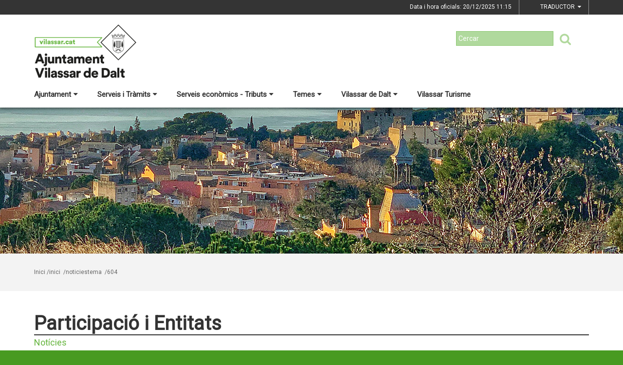

--- FILE ---
content_type: text/css
request_url: https://www.vilassar.cat/themes/vilassardedalt/styles/styles/estils.min.css
body_size: 14986
content:
@charset "UTF-8";label{font-weight:400}.voltant{border:1px solid #000}img{border:0}hr{color:#fff;height:1px;margin:0;padding:0;border-top:1px dotted #999}h1{font-family:Roboto,Verdana,Arial;font-size:40px;color:#333;text-decoration:none;text-transform:none;font-weight:700;margin:0 0 5px;line-height:110%;border-bottom:2px solid #333}h2{font-family:Roboto,Verdana,Arial;font-size:30px;border-bottom:2px solid #333;color:#333;font-weight:700!important;margin:45px 0 20px;text-transform:none}h3{font-family:Roboto,Verdana,Arial;font-size:18px;color:#64b43c;text-decoration:none;font-weight:400;margin:25px 0 15px;padding:0}h4{font-family:Roboto,Verdana,Arial;font-size:16px;color:rgba(51,51,51,.8);text-decoration:none;font-weight:200;padding:0;margin:15px 0}h5{font-family:Roboto,Verdana,Arial;color:rgba(51,51,51,.6);font-size:14px;text-decoration:none;font-weight:100;padding:0;margin:25px 0 10px}a{color:#489A21;text-decoration:none}a:hover{color:#489a21;text-decoration:underline}td{font-family:Roboto,Verdana,Arial;color:#333;text-decoration:none}.awesome-arroba{padding-left:2px!important;padding-right:2px!important}#cos_info_mapa iframe,.td_justificat iframe,.text-maquetat iframe{width:100%}#cos_info_mapa ul li,.td_justificat ul li,.text-maquetat ul li{list-style:none}#cos_info_mapa ul li:before,.td_justificat ul li:before,.text-maquetat ul li:before{font-family:FontAwesome;content:"\f111";color:#777;padding-right:8px;font-size:10px}#cos_info_mapa ul li ul li,.td_justificat ul li ul li,.text-maquetat ul li ul li{list-style:none}#cos_info_mapa ul li ul li:before,.td_justificat ul li ul li:before,.text-maquetat ul li ul li:before{font-family:FontAwesome;content:"\f10c";color:#777;padding-right:8px;font-size:10px}#cos_info_mapa ul li ul li ul li,.td_justificat ul li ul li ul li,.text-maquetat ul li ul li ul li{list-style:none}#cos_info_mapa ul li ul li ul li:before,.td_justificat ul li ul li ul li:before,.text-maquetat ul li ul li ul li:before{font-family:FontAwesome;content:"\f096";color:#777;padding-right:8px;font-size:10px}.float_d{float:right}.float_e{float:left}.fi_float{clear:both}.round{border-radius:10px}.round-top{border-top-left-radius:10px;border-top-right-radius:10px}.round-bottom{border-bottom-left-radius:10px;border-bottom-right-radius:10px}.alinea_justificat{text-align:justify}.no_visible{display:none}.contorn{border:1px solid #000}form{margin-top:0;margin-bottom:5px}input,select,textarea{font-family:Roboto,Verdana,Arial;font-size:14px;color:#000;background-color:#fff;border:1px solid #AAA;padding:4px;margin:1px 5px 1px 1px;width:80%}.input_check{font-family:Roboto,Verdana,Arial;font-size:14px;color:#000;background-color:#fff;border:none;padding:1px;margin:1px 5px 1px 1px}input[type=submit]{font-family:Roboto,Verdana,Arial;background:#64b43c;font-size:16px;color:#fff;padding:10px 20px;margin:0;font-weight:700;border:0;width:auto;text-transform:none}input[type=submit]:hover{background:rgba(99,180,60,.5);color:#fff}input[type=button]{font-family:Roboto,Verdana,Arial;background:#64b43c;color:#fff;padding:4px 8px;margin:0;border:0}.fila_form{clear:both;padding:10px 0;width:100%}.etiqueta_form_obligatori{color:#64b43c}.etiqueta_form_obligatori:before{position:absolute;font-family:FontAwesome;content:"\f005";padding-left:5px;font-size:10px}.fila_form .etiqueta{float:left;width:36%;font-size:14px;text-align:left;padding-top:5px;color:#64b43c;font-family:"Roboto Slab",Verdana,Arial}.fila_form .etiqueta_simple{margin:3px 0 5px;color:#000;font-weight:400}.fila_form .informacio{float:right;width:63%;font-size:14px;text-align:left}.espai_valor_text{padding-top:2px}.fila_form .itemample{width:100%;padding-top:2px;text-align:left;clear:both}.fila_form #comentari,.fila_form #email,.fila_form #nom{width:90%}body{padding:0;margin:0;font-family:Roboto,Verdana,Arial;text-align:center;text-decoration:none;color:#333;font-size:14px;background-color:#489a21!important;top:0}.contenidor_interior{padding-left:0;background:rgba(255,255,255,.6);text-align:left;position:relative}.te-imatge-cap{margin-bottom:300px}#pre-cap{background:#343434;color:#fff;height:30px;font-size:12px;padding-right:30px;text-align:right;-webkit-transition:all .4s ease;transition:all .4s ease}#pre-cap a{color:#fff;text-decoration:none}#pre-cap .data_hora_oficial{padding-top:6px;display:inline-block;width:300px;padding-right:15px;border-right:1px solid #999;height:30px}#pre-cap .traductor{padding-top:6px;display:inline-block;width:140px;border-right:1px solid #999;height:30px;padding-right:15px;cursor:pointer;position:relative}#pre-cap .traductor:hover .llista_idiomes{display:block}#pre-cap .traductor .llista_idiomes{text-align:center;margin-top:5px;padding:10px 30px;background:#343434;position:absolute;display:none;right:0;z-index:99}#pre-cap .traductor .llista_idiomes a{display:block}#pre-cap .traductor .llista_idiomes a:hover{text-decoration:underline}#pre-cap .traductor:hover .fa :before{content:"\f111"}#pre-cap .zoom_lletra{display:inline-block;width:140px;border-right:1px solid #999;height:30px;padding-right:15px;padding-top:3px}#pre-cap .zoom_lletra .ll_mida_petita{display:inline-block;margin-left:3px;font-size:12px}#pre-cap .zoom_lletra .ll_mida_mitjana{display:inline-block;margin-left:3px;font-size:14px}#pre-cap .zoom_lletra .ll_mida_gran{display:inline-block;margin-left:3px;font-size:16px}#img-cap{position:fixed;min-height:470px;width:0 auto;overflow:hidden;right:0;z-index:-666}#menu_clavat{z-index:2}#cap{background-color:#fff;padding-top:0;-webkit-box-shadow:0 3px 5px 0 rgba(0,0,0,.45);-moz-box-shadow:0 3px 5px 0 rgba(0,0,0,.45);box-shadow:0 3px 5px 0 rgba(0,0,0,.45)}#cos{z-index:0;margin-top:4px;background:#fff}.fons_menu_inferior{background:#2e790a}#cos_info{text-align:left}#cos_info .col-esquerre{padding-right:15px}#cos_info .col-dreta{padding-left:15px}#contenidor_contingut{text-align:left}.contenidor_contingut{text-align:left;clear:both}#contingut{padding:10px 0}#img_logo{margin:0 0 10px}#menu_inferior{margin-top:60px;padding-bottom:20px;color:#fff}#menu_inferior .col{margin-right:45px}#menu_inferior a{color:#fff}#menu_inferior .xarxes_socials{margin-top:10px;margin-bottom:40px}#menu_inferior .xarxes_socials img{margin-right:20px}#menu_inferior .info_butlleti{margin-top:20px;margin-bottom:40px;font-size:14px}#menu_inferior .info_butlleti a{display:block;text-transform:none}#menu_inferior .info_emergencies{text-align:center;padding-bottom:40px}#menu_inferior .titol{font-size:20px;color:#fff;font-weight:600;text-transform:none}#menu_inferior .titol2{font-size:18px;color:#fff}#menu_inferior .llista_enllassos{margin:20px 0 0;padding:0 0 20px;color:#fff}#menu_inferior .llista_enllassos li{list-style-image:none;list-style-type:none;padding:0!important;margin:0!important;vertical-align:top!important;line-height:100%;border-bottom:1px dotted rgba(255,255,255,.5)}#menu_inferior .llista_enllassos li a{text-transform:none;font-size:14px;text-decoration:none;padding:10px 5px;display:block;line-height:110%}#menu_inferior .llista_enllassos li a:hover{color:rgba(255,255,255,.5)}#menu_inferior .mes_enllassos{text-align:right;display:block;margin-bottom:20px;font-size:14px}#menu_inferior .mes_enllassos a:hover{text-decoration:none;color:rgba(99,180,60,.5)}.dropdown-menu{position:absolute;top:100%;left:0;z-index:99;display:none;float:left;min-width:160px;padding:5px 0;margin:2px 0 0;font-size:14px;text-align:left;list-style:none;background-color:#fff;-webkit-background-clip:padding-box;background-clip:padding-box;border:1px solid #ccc;border-radius:4px;-webkit-box-shadow:0 6px 12px rgba(0,0,0,.175);box-shadow:0 6px 12px rgba(0,0,0,.175)}#cos_login{width:100%;height:0}#cos_login_interior{padding:45px 0 0 60px;text-align:left}#login_titol{margin-bottom:30px}#login_introduccio{color:#000;margin-bottom:15px;font-size:14px;text-align:left;font-weight:400}#missatge_confirma_login{text-align:left;padding:30px 20px 100px 30px}#missatge_confirma_login .miss_tornar{margin-top:20px}#form_login{padding:60px 100px 0 15px;margin-bottom:50px;height:140px}#login_recordatori{margin-top:0;color:#666;text-decoration:none}#missatge_error_login{margin:10px 0 0 30px;color:red}#form_login .fila_form_boto{text-align:right}#form_login .etiqueta_form_obligatori{display:none}#form_login label{font-size:14px;font-weight:400;color:#000}#form_login input{font-size:14px}.boto_tornar_inici{text-align:left}#missatge_confirmacio_login{margin:10px 0 0 30px;color:#0c0}.contingut_peu{text-align:left;font-size:12px;color:#333;padding:10px 10px 20px 20px}#peu{padding-bottom:10px;clear:both;text-align:left;z-index:2;background:#fff}#peu_contacte{margin-top:30px;background:#fff;margin-bottom:20px}#peu_contacte .titol{font-size:16px;font-weight:600;color:#333;text-transform:none}#peu_contacte .contacte_ajuntament{font-size:14px;color:#333;margin-top:10px;line-height:125%}#peu_contacte .llista_enllassos{margin:10px 0 0;padding:0 0 20px;color:#fff}#peu_contacte .llista_enllassos li{list-style-image:none;list-style-type:none;padding:0!important;margin:0!important;vertical-align:top!important;line-height:100%}#peu_contacte .llista_enllassos li a{font-size:14px;text-decoration:none;padding:0 0 5px;display:block;line-height:110%;color:#489A21}#peu_contacte .llista_enllassos li a:hover{text-decoration:none}#logo_diba{text-align:center;font-size:14px;margin:30px 10px 20px 0}#logo_diba .colabora_diba{display:block;margin-top:4px;color:#333;margin-bottom:10px}#barra_breadcrumbs_addthis{background:#f3f3f3;padding-top:10px;padding-bottom:10px;clear:both}#breadcrumbs{padding-top:20px;padding-bottom:20px;color:#333;font-size:12px}#breadcrumbs .breadcrumbs{color:#666;text-decoration:none;text-transform:none}#breadcrumbs .breadcrumbs:hover{color:#333;text-decoration:underline}.breadcrumbs_llista{margin:0;padding:0}.breadcrumbs_llista li{float:left;list-style:none;color:#666}.breadcrumbs_llista li .bc_desplegable{display:inline-block;position:relative;cursor:pointer}.breadcrumbs_llista li .bc_desplegable .fa{color:#666;padding-left:10px;padding-right:5px}.breadcrumbs_llista li .bc_desplegable:hover .opcions{display:block}.breadcrumbs_llista li .bc_desplegable .opcions{position:absolute;width:280px;padding:10px 20px;text-align:left;background:#f3f3f3;z-index:99;display:none}.breadcrumbs_llista li .bc_desplegable .opcions a{text-transform:none;text-decoration:none;display:block;margin-bottom:3px}.breadcrumbs_llista li .bc_desplegable .opcions a:hover{text-decoration:underline}.book_script{padding-top:10px;float:right;width:200px;padding-right:20px}#logo_mb{margin-top:10px;margin-left:17px}#mostra_menu_tablet{margin:25px 25px 10px 0;text-align:right;cursor:pointer}#mostra_menu_tablet .nom_menu{margin-right:5px;display:inline-block;text-transform:none;font-weight:600;vertical-align:top}#mostra_menu_tablet .hamburguesa{float:right;background:#fff;cursor:pointer;margin-top:4px}#mostra_menu_tablet .hamburguesa .icon-bar{display:block;width:15px;height:2px;border-radius:1px}#mostra_menu_tablet .hamburguesa .icon-bar+.icon-bar{margin-top:2px}#mostra_menu_tablet .hamburguesa .icon-bar{background-color:#333}#mostra_menu_tablet:hover .nom_menu{color:#64b43c}#mostra_menu_tablet:hover .hamburguesa .icon-bar{background-color:#64b43c}#menu_tablet_ext{width:100%;font-size:14px}#menu_tablet_ext .container{padding:0}#menu_tablet{margin-top:1px;text-align:left;-webkit-box-shadow:0 3px 5px 0 rgba(0,0,0,.45);-moz-box-shadow:0 3px 5px 0 rgba(0,0,0,.45);box-shadow:0 3px 5px 0 rgba(0,0,0,.45)}#menu_tablet .fa-select-1:before,#menu_tablet .fa-select-2:before{content:"\f0d7"}#menu_tablet li{list-style-type:none;list-style-image:none}#menu_tablet .tablet_n1{margin-left:0;padding-left:0;background:#fff}#menu_tablet .tablet_n1 .marca_n1{float:right;color:#64b43c;display:inline-block;margin-left:10px}#menu_tablet .tablet_n1 .n1_desplegable,#menu_tablet .tablet_n1 .nivell1{text-transform:none;color:#64b43c;font-weight:600;display:block;padding:10px 10px 10px 15px;text-decoration:none}#menu_tablet .tablet_n1 .n1_desplegable:hover,#menu_tablet .tablet_n1 .nivell1:hover{color:rgba(99,180,60,.8)}#menu_tablet .tablet_n1 .n1_desplegable:hover .marca_n1:before,#menu_tablet .tablet_n1 .nivell1:hover .marca_n1:before{content:"\f0d7"}#menu_tablet .tablet_n2{margin-left:0;padding-left:0;padding-top:3px;padding-bottom:3px;background:#64b43c;color:#fff}#menu_tablet .tablet_n2 .marca_n2{float:right;color:#fff;display:inline-block;margin-left:10px}#menu_tablet .tablet_n2 .n2_desplegable,#menu_tablet .tablet_n2 .nivell2{text-transform:none;color:#fff;font-weight:400;display:block;padding:5px 5px 5px 25px;text-decoration:none}#menu_tablet .tablet_n2 .n2_desplegable:hover,#menu_tablet .tablet_n2 .nivell2:hover{color:rgba(99,180,60,.5)}#menu_tablet .tablet_n2 .n2_desplegable:hover .marca_n2:before,#menu_tablet .tablet_n2 .nivell2:hover .marca_n2:before{content:"\f0d7"}#menu_tablet .tablet_n2 .slided_n2{border-top:1px solid rgba(255,255,255,.5);padding-top:10px}#menu_tablet .tablet_n3{margin-left:25px;margin-bottom:10px;padding:0 0 0 25px;background:#64b43c;color:#fff}#menu_tablet .tablet_n3 .marca_n3{float:right;color:rgba(255,255,255,.5);display:inline-block;margin-left:10px}#menu_tablet .tablet_n3 .nivell3{color:#fff;font-weight:400;display:block;padding:1px 10px 1px 0;text-decoration:none}#menu_tablet .tablet_n3 .nivell3:hover{color:rgba(99,180,60,.5)}.barra_menu_superior{width:100%;z-index:99;transition-delay:.5s}.barra_menu_superior:hover{transition:0s background-color}#menu_superior{padding:10px 0;height:50px}#escut_municipal{display:none}#icona_cerca_mini{display:none;cursor:pointer}#icona_cerca_mini .fa{font-size:20px;background-color:rgba(99,180,60,.5);color:#fff;padding:8px;margin-top:-5px}#menu_deplegable{margin:0;padding:0}#menu_deplegable .fa{margin-left:5px}#menu_deplegable li{float:left;list-style:none}#menu_deplegable li .item_menu{text-decoration:none;font-size:15px;font-weight:600;white-space:nowrap;margin-right:0;color:#333;text-transform:none;display:block;padding:3px 40px 0 0}#menu_deplegable li .item_menu:hover{color:#64b43c}#cap_mobil{background:#fff;padding-bottom:10px;border-top:4px solid #333;-webkit-box-shadow:0 3px 5px 0 rgba(0,0,0,.45);-moz-box-shadow:0 3px 5px 0 rgba(0,0,0,.45);box-shadow:0 3px 5px 0 rgba(0,0,0,.45)}.dropDown{margin-top:16px;padding:30px;position:absolute;width:100%;left:0;background-color:#64b43c;z-index:99;-webkit-box-shadow:0 5px 5px 0 rgba(0,0,0,.5);-moz-box-shadow:0 5px 5px 0 rgba(0,0,0,.5);box-shadow:0 5px 5px 0 rgba(0,0,0,.5)}.dropDown .menu_opcions{overflow:hidden}.dropDown .menu_banners{width:25%;float:right;max-width:270px}.dropDown .menu_banners a{display:block;padding-bottom:20px}.dropDown .menu_banners a img{width:100%;height:auto}.submenu_principal{display:inline-block;vertical-align:top;margin:0;padding:0;width:100%}.submenu_principal .grup_opcions_gran{min-height:160px}.submenu_principal .grup_opcions{width:25%;float:left;margin-bottom:15px}.submenu_principal .grup_opcions .titol{display:block;padding:2px 5px 8px 0;margin:0;color:#fff;line-height:105%}.submenu_principal .grup_opcions .titol:hover{color:rgba(255,255,255,.5);text-decoration:none}.submenu_principal .grup_opcions .titol-submenu-2{color:#fff;text-decoration:none;font-weight:400;padding:2px 5px 2px 0}.submenu_principal .grup_opcions .titol-submenu-2:hover{color:rgba(255,255,255,.5);text-decoration:none}.submenu_principal .grup_opcions .fa{color:#fff;font-size:18px;margin-left:0!important;margin-top:6px}.submenu_principal .grup_opcions .fa:hover{color:rgba(255,255,255,.5);text-decoration:none}.submenu_principal .titol-submenu{font-weight:600;text-decoration:none;font-size:14px;text-transform:uppercase}.sticky{position:fixed;width:100%;top:0;border-top:4px solid #333;z-index:99}.sticky .contenidor_interior{background:#fff}.sticky .te-imatge-cap{margin-bottom:0}.sticky #pre-cap{display:none}.sticky #cap{margin-top:0}.sticky #cap_mobil{border-top:none}.sticky #caixa_cerca,.sticky #img_cap_fons,.sticky #logo_sobretaula{display:none}.sticky #menu_superior{padding-left:0}.sticky #escut_municipal{display:block;margin-top:-5px;margin-right:20px}.sticky #icona_cerca_mini{display:block}.sticky .barra_menu_superior{margin-top:0}.menu_secundari{line-height:130%;font-weight:300;color:#444;padding:10px 20px 0 0}.menu_secundari a{display:block;text-decoration:none}.menu_secundari .submenu_n1{font-size:16px;display:block;padding-bottom:10px;text-decoration:none;color:#666}.menu_secundari .submenu_n1:hover{display:block;color:#000;text-decoration:underline}.menu_secundari .seleccionat_n1,.menu_secundari .seleccionat_n1:hover{display:block;text-decoration:none;font-weight:400;color:#000;padding-bottom:10px}.menu_secundari .submenu2_espai{padding-bottom:10px}.menu_secundari .submenu_n2{font-size:14px;color:#666;padding-left:8px;padding-top:2px;padding-bottom:2px;border-left:1px #ddd solid}.menu_secundari .submenu_n2:hover{color:#000;border-left:1px #000 solid}.menu_secundari .seleccionat_n2{color:#000;border-left:1px #ddd solid;padding-left:8px;font-weight:400}.menu_secundari .seleccionat_n2:hover{color:#64b43c;display:block}.menu_secundari .submenu3_espai{padding:5px 0 0;line-height:90%}.menu_secundari .submenu_n3{font-size:14px;color:#444;text-decoration:none;padding:2px 0 5px 25px}.menu_secundari .submenu_n3:hover{color:#64b43c;text-decoration:none;padding:2px 0 5px 25px}.menu_secundari .seleccionat_n3{color:#000;display:block;text-decoration:none;padding:2px 0 5px 25px;font-weight:400}.menu_secundari .submenu4_espai{padding:5px 0 0 10px;line-height:90%}.menu_secundari .submenu_n4{font-size:14px;color:#444;text-decoration:none;padding:2px 0 5px 30px}.menu_secundari .submenu_n4:hover{color:#64b43c;text-decoration:none;padding:2px 0 5px 30px}.menu_secundari .seleccionat_n4{color:#000;display:block;text-decoration:none;padding:2px 0 5px 30px;font-weight:400}.menu_secundari .submenu5_espai{padding:5px 0 0 10px;line-height:90%}.menu_secundari .submenu_n5{font-size:14px;color:#444;text-decoration:none;padding:2px 0 5px 40px}.menu_secundari .submenu_n5:hover{color:#64b43c;text-decoration:none;padding:2px 0 5px 40px}.menu_secundari .seleccionat_n5{color:#000;display:block;text-decoration:none;padding:2px 0 5px 40px;font-weight:400}.c_cap{clear:both;width:100%;padding-bottom:25px;text-align:left}#logo_sobretaula{z-index:10;padding-top:0;left:0;margin-top:20px}#caixa_cerca{z-index:10;padding-top:0;right:40px;top:15px;width:265px;float:right;margin-top:20px;margin-right:20px}#img_cap_fons{z-index:0;position:relative}#cap_interior{height:250px;width:100%;overflow:hidden}#cos_info_mapa{padding:20px 0 30px 9px;text-align:left}#cos_info_mapa li{padding:1px}#cos_info_mapa li a{font-size:14px}.c_paginador{clear:both;text-align:center;padding:20px 5px 5px 0}.c_paginador .pagination a{font-size:13px}.c_paginador .pagination>.active>a,.c_paginador .pagination>.active>a:focus,.c_paginador .pagination>.active>a:hover,.c_paginador .pagination>.active>span,.c_paginador .pagination>.active>span:focus,.c_paginador .pagination>.active>span:hover{background-color:#64b43c;border-color:#64b43c}.c_paginador .pagination>li>a,.c_paginador .pagination>li>span{color:#64b43c}.c_paginador .pagination>.active>a{color:#fff}.banner_interior_d{text-align:left;padding-left:15px;padding-bottom:20px}.contenidor_banner{text-align:left;width:100%}.contenidor_banner .contenidor_banner_espai{padding:10px}.contenidor_banner .contenidor_banner_espai ul{padding:0 0 0 5px;margin:0}.contenidor_banner .contenidor_banner_espai ul li:before{color:#fff}.contenidor_banner .contenidor_banner_espai .titol_banner{padding:0;font-weight:600;text-transform:none}.contenidor_banner .contenidor_banner_espai .titol_banner a{font-size:20px;color:#64b43c;display:block;text-decoration:none;line-height:110%;padding:10px 0;text-align:center}.contenidor_banner .contenidor_banner_espai .titol_banner_espai{padding-left:0;color:#64b43c;font-size:20px;line-height:120%;margin-bottom:10px;font-weight:600}.contenidor_banner .contenidor_banner_espai .titol_banner a:hover{color:#64b43c;text-decoration:underline}.contenidor_banner .contenidor_banner_espai .cos_banner{text-align:left}.contenidor_banner .contenidor_banner_espai .cos_banner table{margin-left:0;margin-right:0;text-align:left;font-size:14px;line-height:120%}.contenidor_banner .contenidor_banner_espai .cos_banner{padding:4px}.contenidor_banner .contenidor_banner_espai .cos_banner .td_justificat,.contenidor_banner .contenidor_banner_espai .cos_banner .td_justificat a,.contenidor_banner .contenidor_banner_espai .cos_banner .td_justificat h3,.contenidor_banner .contenidor_banner_espai .cos_banner .td_justificat h4{color:#333;text-decoration:none}.contenidor_banner .contenidor_banner_espai .cos_banner a{color:#64b43c!important}.contenidor_banner .contenidor_banner_espai .cos_banner a:hover{text-decoration:underline}.contenidor_banner .contenidor_banner_espai .cos_banner .td_justificat{font-size:16px;line-height:130%}.contenidor_banner .contenidor_banner_espai .cos_banner .td_justificat iframe{width:100%}.contenidor_banner .contenidor_banner_espai .cos_banner ul{list-style:none;padding:0 0 0 5px;margin:0}.contenidor_banner .contenidor_banner_espai .cos_banner ul li{font-size:13px}.contenidor_banner .contenidor_banner_espai .cos_banner ul li:before{color:#fff}.contenidor_banner .contenidor_banner_espai .cos_banner p{margin:5px 0}.banner-scroll-env-general{background:#BF8B79}.banner-scroll-env-general .fa{color:#fff}.banner-scroll-env-general .fa:hover{color:#64b43c}.banner-scroll li,.banner-scroll ul{margin:0;padding:0}.banner-scroll li img{padding-right:10px;padding-left:10px}.bx-wrapper{border:none;padding:0;margin:0 auto;box-shadow:none;background:0 0}.bx-wrapper .bx-controls-direction a{text-indent:inherit}.bx-wrapper .bx-prev{left:-20px;display:block;background:0 0;font-size:25px}.bx-wrapper .bx-next{right:-40px;display:block;background:0 0;font-size:25px}.bx-wrapper{width:100%!important}.entradeta{color:#333;font-family:"Roboto Slab",Verdana,Arial;font-size:20px;padding-bottom:0;font-weight:400;line-height:170%}.text-maquetat{margin-bottom:30px;margin-top:30px}.info_contingut ul{padding-left:15px}.espai_documents_interior{margin-top:10px;font-size:14px;font-style:normal;font-weight:600}.taula_envolta{overflow:auto}.taula_fotos_horitzontals{clear:both}.taula_fotos_horitzontals img{margin:0 auto}.videosyoutube{border-bottom:3px solid #64b43c;padding:4px 4px 4px 5px;margin-bottom:5px;text-align:center}table{border:none;border-collapse:collapse;border-spacing:0;font-size:14px}caption,th{background:#ccc!important;color:#000;border-left:0;border-right:0;padding:6px 5px 6px 20px;border-top:1px solid #fff;border-bottom:1px solid #fff}td .taula_entitats{background:#eee!important;color:#000;border-top:0;border-left:0;border-right:1px solid #f1f1f1;border-bottom:1px solid #fff;padding:6px 5px 6px 20px}.taula_directori table{width:100%;padding:0;border-top:1px solid #fff;border-bottom:1px solid #999;font-size:14px}.taula_directori th{background:#ccc!important;color:#000;border-left:0;border-right:0;padding:6px 5px 6px 20px;border-top:1px solid #fff;border-bottom:1px solid #fff;font-size:14px}.taula_directori tr{background-color:#fff;height:140%}.taula_directori tr:hover{background-color:#b3b3b3;color:#fff;text-decoration:none}.taula_directori td{color:#000;border-top:0 #ccc;border-left:0 #ccc;border-right:0 solid #ccc;border-bottom:1px solid #ccc;font-size:100%}.taula_directori a{text-decoration:none}.taula_continguts{width:100%;padding:0}.taula_continguts a{color:#8a8f67;text-decoration:none}.taula_continguts a:hover{color:#900;text-decoration:none}.td_justificat,.text-maquetat{color:#000;border:0;font-size:16px;line-height:180%;font-family:"Roboto Slab",Verdana,Arial;font-weight:300}.taula_foto_left{width:1%;border:0;float:left}.taula_foto_left td{border:0;padding:4px 10px 4px 5px;background:#fff!important}.taula_foto_right{width:1%;padding:4px;border:0;float:right}.taula_foto_right td{border:0;padding:4px 10px 4px 5px;background:#fff!important}.taula_foto_center{width:100%;padding:4px;border:0;margin:0 auto}.taula_foto_center td{border:0;padding:4px 10px 4px 5px;background:#fff!important}.foto_centrada{text-align:center;width:100%}.foto_centrada td{border:0;padding:4px 10px 4px 5px}.taula_fotos_horitzontals{width:100%;border:0;margin:0 auto}.taula_fotos td,.taula_fotos_horitzontals td{border:0;padding:4px 10px 4px 5px}.taula_continguts{border:0}.taula_no_fil{border:0;width:100%}.taula_no_fil td{border:0;background:#fff}.taula_continguts p{margin-top:6px}.txt{font-family:Roboto,Verdana,Arial;color:#000;text-decoration:none}.txt_peu_foto{font-size:12px;color:#000;text-decoration:none;line-height:1em}.taula_dades table{width:100%;padding:0;border-top:1px solid #fff;border-bottom:1px solid #999;font-size:14px}.taula_dades th{background:rgba(99,180,60,.8)!important;color:#fff;border-left:0;border-right:0;padding:6px 5px 6px 10px;border-top:1px solid #fff;border-bottom:1px solid #fff;font-size:14px;text-align:center}.taula_dades tr{background-color:#fff;height:150%}.taula_dades tr:hover{background-color:rgba(99,180,60,.25);color:#fff;text-decoration:none}.taula_dades tr:nth-child(even){background-color:rgba(99,180,60,.25)}.taula_dades td{color:#000;border-top:0 #ccc;border-left:0 #ccc;border-right:0 solid #ccc;border-bottom:1px solid #ccc;padding:5px;font-size:90%;text-align:center}.espai_documents a{background:#fff;display:block;font-size:14px;color:#333;text-decoration:none;margin-right:30px;min-height:50px;margin-bottom:20px;vertical-align:middle}.espai_documents a .fa{background:#64b43c;color:#fff;font-size:36px;padding:20px;float:left}.espai_documents a span{display:block;overflow:hidden;padding:10px;min-height:50px;font-size:16px;line-height:120%;vertical-align:middle}.espai_documents a:hover{color:#489A21}.espai_documents a:hover .fa{background:#fff;color:#64b43c}.mes_info .item{font-size:14px;background:#fff;margin-right:30px;min-height:70px;margin-bottom:20px;text-decoration:none;color:#333;display:block}.mes_info .item:hover{color:#489A21}.mes_info .item:hover .fa{color:rgba(99,180,60,.5)}.mes_info .item .fa{color:#64b43c;font-size:33px;padding:10px 10px 10px 20px}.mes_info .item .info{display:block;overflow:hidden;padding:10px;text-transform:none;font-size:16px;line-height:120%}.mes_info .item .info .bc{text-transform:none;display:block;line-height:110%;margin-bottom:5px}.mes_info .item a{color:#489a21}.mes_info .item a:hover{color:#489A21}#d_mapa_localitzacio{padding:10px 0}#d_mapa_localitzacio a{display:block;text-align:right;font-size:12px;text-decoration:none}#mapa_localitzacio{width:100%;height:375px;margin:0 0 3px}#form_reset{width:680px}.intro_login{text-align:left;width:600px}.usuari_continguts_privats{padding:0 0 10px;margin-bottom:10px;font-size:13px;border-bottom:1px dotted #999}.usuari_continguts_privats a{font-size:13px;display:block;text-align:right}.missatge_error,.text_interior_error{color:red;padding-bottom:10px}.caixa_miss{padding:10px;border:1px solid #ddd;color:#444;margin-bottom:10px}.boto_tornar{padding-top:20px;padding-bottom:20px;text-align:left}.boto_tornar a{background:#64b43c;color:#fff;padding:5px 10px;text-decoration:none;font-weight:600}.boto_tornar a:hover{background:rgba(99,180,60,.5);color:#fff}.boto{background:#64b43c;color:#fff;padding:4px 10px;text-decoration:none;display:block;float:left;margin-right:5px}a.boto:hover{color:#fff;background:rgba(99,180,60,.5);text-decoration:underline}.boto a{color:#fff!important;text-decoration:none}.enllas_boto{background:#eee;color:#444;padding:4px 10px;text-decoration:none}.missatges_web{text-align:center;padding-bottom:90px;padding-top:90px}.miss_tornar{margin-top:100px}.missatge_error{color:red;padding:5px 0 20px}.missatge_agraiment{text-align:left;padding-bottom:40px}.info_actualitzacio{border-top:1px dotted #666;clear:both;color:#666;font-size:14px;margin:0;padding:5px;text-align:right;font-family:"Roboto Slab",Verdana,Arial;font-style:italic}.info_actualitzacio .hora{color:#333}#fons_info_relacionada{background:#f3f3f3}.galeries_envolcall{padding:10px 0 0;margin-top:20px}.galeries_envolcall h3{margin-bottom:10px;font-size:36px;color:#333;text-transform:none;border-bottom:5px solid #333;padding-bottom:3px}#contingut_fotos .img-principal-env{margin:0 5px}#contingut_fotos .img-principal-env .img-principal{height:auto;display:block}#contingut_fotos .img-principal-env .caption{text-align:center;font-family:"Roboto Slab",Verdana,Arial;font-size:14px;color:#333;padding:5px 0 10px}#galeria_just .caption{background:#64b43c;display:none}.form_filtre{background:#64b43c;text-align:right;padding-bottom:1px;padding-top:5px;padding-right:10px;font-size:14px;margin-bottom:10px}.form_filtre .informacio{width:90px}.form_filtre .etiqueta{width:200px;padding-top:3px}#filtre #id,#filtre #id_directori{width:210px}.espaiflash{z-index:0!important}.cc-cookies{top:0!important;position:fixed;padding:8px 0 3px;background:#565656;background:rgba(99,99,99,.85);z-index:99999;color:#fff;margin:0 auto;font-size:14px;line-height:140%;width:100%;text-align:center}.cc-cookies a{color:#fff;text-decoration:underline}.cc-cookies a:hover{text-decoration:none}.cc-cookies .cc-cookies-error a.cc-cookie-accept,.cc-cookies a.cc-cookie-accept{display:inline-block;color:#fff;text-decoration:none;background:#64b43c;padding:3px 10px;border-radius:1px;margin:1px 0 5px 10px;box-shadow:0 0 2px rgba(0,0,0,.25);text-shadow:0 -1px 0 rgba(0,0,0,.35);font-size:13px;-o-transition:background .5s ease-in;-webkit-transition:background .25s ease-in;-moz-transition:background .25s ease-in}.cc-cookies .cc-cookies-error a.cc-cookie-accept:hover,.cc-cookies a.cc-cookie-accept:hover{background:rgba(99,180,60,.5)}.alinea_esquerre{text-align:left}.alinea_dreta{text-align:right}.alinea_centre{text-align:center}.f_left{float:left}.f_right{float:right}.clear{clear:both}.centrar{margin:0 auto}.amagat{display:none}.margin-top-5{margin-top:5px}.margin-top-10{margin-top:10px}.margin-top-15{margin-top:15px}.margin-top-20{margin-top:20px}.margin-top-25{margin-top:25px}.margin-top-30{margin-top:30px}.margin-top-35{margin-top:35px}.margin-top-40{margin-top:40px}.margin-top-45{margin-top:45px}.margin-top-50{margin-top:50px}.margin-top-60{margin-top:60px}.margin-top-70{margin-top:70px}.margin-top-75{margin-top:75px}.margin-top-80{margin-top:80px}.margin-top-90{margin-top:90px}.margin-top-100{margin-top:100px}.margin-top-110{margin-top:110px}.margin-top-120{margin-top:120px}.margin-top-130{margin-top:130px}.margin-top-140{margin-top:140px}.margin-top-150{margin-top:150px}.margin-bottom-5{margin-bottom:5px}.margin-bottom-10{margin-bottom:10px}.margin-bottom-15{margin-bottom:15px}.margin-bottom-20{margin-bottom:20px}.margin-bottom-25{margin-bottom:25px}.margin-bottom-30{margin-bottom:30px}.margin-bottom-35{margin-bottom:35px}.margin-bottom-40{margin-bottom:40px}.margin-bottom-45{margin-bottom:45px}.margin-bottom-50{margin-bottom:50px}.margin-bottom-60{margin-bottom:60px}.margin-bottom-70{margin-bottom:70px}.margin-bottom-75{margin-bottom:75px}.margin-bottom-80{margin-bottom:80px}.margin-bottom-90{margin-bottom:90px}.margin-bottom-100{margin-bottom:100px}.margin-bottom-110{margin-bottom:110px}.margin-bottom-120{margin-bottom:120px}.margin-bottom-130{margin-bottom:130px}.margin-bottom-140{margin-bottom:140px}.margin-bottom-150{margin-bottom:150px}.margin-left-5{margin-left:5px}.margin-left-10{margin-left:10px}.margin-left-15{margin-left:15px}.margin-left-20{margin-left:20px}.margin-left-25{margin-left:25px}.margin-left-30{margin-left:30px}.margin-left-35{margin-left:35px}.margin-left-40{margin-left:40px}.margin-left-45{margin-left:45px}.margin-left-50{margin-left:50px}.margin-left-60{margin-left:60px}.margin-left-70{margin-left:70px}.margin-left-75{margin-left:75px}.margin-left-80{margin-left:80px}.margin-left-90{margin-left:90px}.margin-left-100{margin-left:100px}.margin-left-110{margin-left:110px}.margin-left-120{margin-left:120px}.margin-left-130{margin-left:130px}.margin-left-140{margin-left:140px}.margin-left-150{margin-left:150px}.margin-right-5{margin-right:5px}.margin-right-6{margin-right:6px}.margin-right-7{margin-right:7px}.margin-right-8{margin-right:8px}.margin-right-9{margin-right:9px}.margin-right-10{margin-right:10px}.margin-right-15{margin-right:15px}.margin-right-20{margin-right:20px}.margin-right-25{margin-right:25px}.margin-right-30{margin-right:30px}.margin-right-35{margin-right:35px}.margin-right-40{margin-right:40px}.margin-right-45{margin-right:45px}.margin-right-50{margin-right:50px}.margin-right-60{margin-right:60px}.margin-right-70{margin-right:70px}.margin-right-75{margin-right:75px}.margin-right-80{margin-right:80px}.margin-right-90{margin-right:90px}.margin-right-100{margin-right:100px}.margin-right-110{margin-right:110px}.margin-right-120{margin-right:120px}.margin-right-130{margin-right:130px}.margin-right-140{margin-right:140px}.margin-right-150{margin-right:150px}.margin-5{margin:5px}.margin-10{margin:10px}.margin-15{margin:15px}.margin-20{margin:20px}.margin-25{margin:25px}.margin-30{margin:30px}.margin-35{margin:35px}.margin-40{margin:40px}.margin-45{margin:45px}.margin-50{margin:50px}.margin-60{margin:60px}.margin-70{margin:70px}.margin-75{margin:75px}.margin-80{margin:80px}.margin-90{margin:90px}.margin-100{margin:100px}.margin-110{margin:110px}.margin-120{margin:120px}.margin-130{margin:130px}.margin-140{margin:140px}.margin-150{margin:150px}.padding-5{padding:5px}.padding-10{padding:10px}.padding-15{padding:15px}.padding-20{padding:20px}.padding-25{padding:25px}.padding-30{padding:30px}.padding-35{padding:35px}.padding-40{padding:40px}.padding-45{padding:45px}.padding-50{padding:50px}.padding-60{padding:60px}.padding-70{padding:70px}.padding-75{padding:75px}.padding-80{padding:80px}.padding-90{padding:90px}.padding-100{padding:100px}.padding-110{padding:110px}.padding-120{padding:120px}.padding-130{padding:130px}.padding-140{padding:140px}.padding-150{padding:150px}.padding-top-5{padding-top:5px}.padding-top-10{padding-top:10px}.padding-top-15{padding-top:15px}.padding-top-20{padding-top:20px}.padding-top-25{padding-top:25px}.padding-top-30{padding-top:30px}.padding-top-35{padding-top:35px}.padding-top-40{padding-top:40px}.padding-top-45{padding-top:45px}.padding-top-50{padding-top:50px}.padding-top-60{padding-top:60px}.padding-top-70{padding-top:70px}.padding-top-75{padding-top:75px}.padding-top-80{padding-top:80px}.padding-top-90{padding-top:90px}.padding-top-100{padding-top:100px}.padding-top-110{padding-top:110px}.padding-top-120{padding-top:120px}.padding-top-130{padding-top:130px}.padding-top-140{padding-top:140px}.padding-top-150{padding-top:150px}.padding-bottom-5{padding-bottom:5px}.padding-bottom-10{padding-bottom:10px}.padding-bottom-15{padding-bottom:15px}.padding-bottom-20{padding-bottom:20px}.padding-bottom-25{padding-bottom:25px}.padding-bottom-30{padding-bottom:30px}.padding-bottom-35{padding-bottom:35px}.padding-bottom-40{padding-bottom:40px}.padding-bottom-45{padding-bottom:45px}.padding-bottom-50{padding-bottom:50px}.padding-bottom-60{padding-bottom:60px}.padding-bottom-70{padding-bottom:70px}.padding-bottom-75{padding-bottom:75px}.padding-bottom-80{padding-bottom:80px}.padding-bottom-90{padding-bottom:90px}.padding-bottom-100{padding-bottom:100px}.padding-bottom-110{padding-bottom:110px}.padding-bottom-120{padding-bottom:120px}.padding-bottom-130{padding-bottom:130px}.padding-bottom-140{padding-bottom:140px}.padding-bottom-150{padding-bottom:150px}.padding-left-5{padding-left:5px}.padding-left-10{padding-left:10px}.padding-left-15{padding-left:15px}.padding-left-20{padding-left:20px}.padding-left-25{padding-left:25px}.padding-left-30{padding-left:30px}.padding-left-35{padding-left:35px}.padding-left-40{padding-left:40px}.padding-left-45{padding-left:45px}.padding-left-50{padding-left:50px}.padding-left-60{padding-left:60px}.padding-left-70{padding-left:70px}.padding-left-75{padding-left:75px}.padding-left-80{padding-left:80px}.padding-left-90{padding-left:90px}.padding-left-100{padding-left:100px}.padding-left-110{padding-left:110px}.padding-left-120{padding-left:120px}.padding-left-130{padding-left:130px}.padding-left-140{padding-left:140px}.padding-left-150{padding-left:150px}.padding-right-5{padding-right:5px}.padding-right-10{padding-right:10px}.padding-right-15{padding-right:15px}.padding-right-20{padding-right:20px}.padding-right-25{padding-right:25px}.padding-right-30{padding-right:30px}.padding-right-35{padding-right:35px}.padding-right-40{padding-right:40px}.padding-right-45{padding-right:45px}.padding-right-50{padding-right:50px}.padding-right-60{padding-right:60px}.padding-right-70{padding-right:70px}.padding-right-75{padding-right:75px}.padding-right-80{padding-right:80px}.padding-right-90{padding-right:90px}.padding-right-100{padding-right:100px}.padding-right-110{padding-right:110px}.padding-right-120{padding-right:120px}.padding-right-130{padding-right:130px}.padding-right-140{padding-right:140px}.padding-right-150{padding-right:150px}.width-5{width:5px}.width-10{width:10px}.width-15{width:15px}.width-20{width:20px}.width-25{width:25px}.width-30{width:30px}.width-35{width:35px}.width-40{width:40px}.width-45{width:45px}.width-50{width:50px}.width-60{width:60px}.width-70{width:70px}.width-75{width:75px}.width-80{width:80px}.width-90{width:90px}.width-100{width:100px}.width-110{width:110px}.width-120{width:120px}.width-125{width:125px}.width-130{width:130px}.width-140{width:140px}.width-150{width:150px}.width-160{width:160px}.width-170{width:170px}.width-175{width:175px}.width-180{width:180px}.width-190{width:190px}.width-200{width:200px}.width-210{width:210px}.width-220{width:220px}.width-225{width:225px}.width-230{width:230px}.width-240{width:240px}.width-250{width:250px}.width-260{width:260px}.width-270{width:270px}.width-275{width:275px}.width-280{width:280px}.width-290{width:290px}.width-300{width:300px}.width-310{width:310px}.width-320{width:320px}.width-325{width:325px}.width-330{width:330px}.width-340{width:340px}.width-350{width:350px}.width-360{width:360px}.width-370{width:370px}.width-375{width:375px}.width-380{width:380px}.width-390{width:390px}.height-5{height:5px}.height-10{height:10px}.height-15{height:15px}.height-20{height:20px}.height-25{height:25px}.height-30{height:30px}.height-35{height:35px}.height-40{height:40px}.height-45{height:45px}.height-50{height:50px}.height-60{height:60px}.height-70{height:70px}.height-75{height:75px}.height-80{height:80px}.height-90{height:90px}.height-100{height:100px}.height-110{height:110px}.height-120{height:120px}.height-125{height:125px}.height-130{height:130px}.height-140{height:140px}.height-150{height:150px}.height-160{height:160px}.height-170{height:170px}.height-175{height:175px}.height-180{height:180px}.height-190{height:190px}.height-200{height:200px}.height-210{height:210px}.height-220{height:220px}.height-225{height:225px}.height-230{height:230px}.height-240{height:240px}.height-250{height:250px}.height-260{height:260px}.height-270{height:270px}.height-275{height:275px}.height-280{height:280px}.height-290{height:290px}.height-300{height:300px}.height-310{height:310px}.height-320{height:320px}.height-325{height:325px}.height-330{height:330px}.height-340{height:340px}.height-350{height:350px}.height-360{height:360px}.height-370{height:370px}.height-375{height:375px}.height-380{height:380px}.height-390{height:390px}.width-p-100{width:100%}.width-p-75{width:75%}.width-p-50{width:50%}.width-p-33{width:33%}.width-p-25{width:25%}.fb-comments,.fb-comments iframe[style],.fb-comments span,.fb-page,.fb-page iframe[style],.fb-page span{width:100%!important}.video-container{position:relative;padding-bottom:56.25%;padding-top:30px;height:0;overflow:hidden}.video-container embed,.video-container iframe,.video-container object{position:absolute;top:0;left:0;width:100%;height:100%}.hasDatepicker{width:100px}.row .col-lg-1,.row .col-lg-10,.row .col-lg-11,.row .col-lg-12,.row .col-lg-2,.row .col-lg-3,.row .col-lg-4,.row .col-lg-5,.row .col-lg-6,.row .col-lg-7,.row .col-lg-8,.row .col-lg-9,.row .col-md-1,.row .col-md-10,.row .col-md-11,.row .col-md-12,.row .col-md-2,.row .col-md-3,.row .col-md-4,.row .col-md-5,.row .col-md-6,.row .col-md-7,.row .col-md-8,.row .col-md-9,.row .col-sm-1,.row .col-sm-10,.row .col-sm-11,.row .col-sm-12,.row .col-sm-2,.row .col-sm-3,.row .col-sm-4,.row .col-sm-5,.row .col-sm-6,.row .col-sm-7,.row .col-sm-8,.row .col-sm-9,.row .col-xs-1,.row .col-xs-10,.row .col-xs-11,.row .col-xs-12,.row .col-xs-2,.row .col-xs-3,.row .col-xs-4,.row .col-xs-5,.row .col-xs-6,.row .col-xs-7,.row .col-xs-8,.row .col-xs-9,.row_int .col-lg-1,.row_int .col-lg-10,.row_int .col-lg-11,.row_int .col-lg-12,.row_int .col-lg-2,.row_int .col-lg-3,.row_int .col-lg-4,.row_int .col-lg-5,.row_int .col-lg-6,.row_int .col-lg-7,.row_int .col-lg-8,.row_int .col-lg-9,.row_int .col-md-1,.row_int .col-md-10,.row_int .col-md-11,.row_int .col-md-12,.row_int .col-md-2,.row_int .col-md-3,.row_int .col-md-4,.row_int .col-md-5,.row_int .col-md-6,.row_int .col-md-7,.row_int .col-md-8,.row_int .col-md-9,.row_int .col-sm-1,.row_int .col-sm-10,.row_int .col-sm-11,.row_int .col-sm-12,.row_int .col-sm-2,.row_int .col-sm-3,.row_int .col-sm-4,.row_int .col-sm-5,.row_int .col-sm-6,.row_int .col-sm-7,.row_int .col-sm-8,.row_int .col-sm-9,.row_int .col-xs-1,.row_int .col-xs-10,.row_int .col-xs-11,.row_int .col-xs-12,.row_int .col-xs-2,.row_int .col-xs-3,.row_int .col-xs-4,.row_int .col-xs-5,.row_int .col-xs-6,.row_int .col-xs-7,.row_int .col-xs-8,.row_int .col-xs-9{padding-left:0;padding-right:0}a:active,a:visited{color:#64b43c}.img-responsive-full{width:100%;height:auto}.llista_actes .acta_item{clear:both;background:#fff;border-bottom:2px solid #64b43c;margin-bottom:20px}.llista_actes .acta_item a{text-decoration:none}.llista_actes .acta_item .info_cap{position:relative;min-height:130px;width:170px;float:left}.llista_actes .acta_item .info_cap .imatge-principal{float:left;width:100%;height:auto}.llista_actes .acta_item .info_cos{overflow:hidden;padding:0 15px 0 25px;margin-bottom:20px;position:relative}.llista_actes .acta_item .info_cos .titol{margin-top:1px;font-size:18px;line-height:125%;display:block;overflow:hidden;font-family:"Roboto Slab",Verdana,Arial;color:#64b43c;text-decoration:none!important;margin-bottom:10px}.llista_actes .acta_item .info_cos .item_info{clear:both;font-size:14px;font-weight:300;margin-top:5px;margin-left:10px}.llista_actes .acta_item .info_cos .item_info .fa{display:block;padding-top:1px;width:20px;font-size:17px;text-align:center;margin-right:5px}.calendari_agenda{clear:both;padding-top:20px;margin-right:20px}.calendari_agenda_fons{border:1px solid #eee;background:#fff;padding-bottom:10px;margin-bottom:20px;margin-left:10px;margin-right:10px}.calendari_agenda_titol{background:#fff;color:#000;text-align:center;padding-bottom:5px;padding-top:10px;border-bottom:1px solid #fff;font-size:20px;text-transform:uppercase;font-weight:600}#calendari_agenda_mes_anterior{display:inline-block;padding-left:15px;float:left}#calendari_agenda_mes_anterior a{color:#000;text-decoration:none}#calendari_agenda_mes_anterior a:hover{color:#64b43c;text-decoration:none}#calendari_agenda_mes_seguent{display:inline-block;padding-right:15px;float:right}#calendari_agenda_mes_seguent a{color:#000;text-decoration:none}#calendari_agenda_mes_seguent a:hover{color:#64b43c;text-decoration:none}.calendari_agenda_cos{padding:0 10px;background:#fff}.taula_agenda{width:100%;border:0;border-spacing:0;background:#fff;text-align:center;margin:0 auto}.taula_agenda td{text-align:center;height:30px;border:1px solid rgba(99,180,60,.5);font-size:14px}.taula_agenda .titol_dia_setmana{text-align:center;color:#000;font-size:14px;height:30px;text-transform:uppercase;border:1px solid rgba(99,180,60,.5)}.taula_agenda .data_actual{background:#64b43c;color:#fff;font-weight:600;text-align:center}.taula_agenda .data_actual:hover{background:rgba(99,180,60,.8)}.taula_agenda .data_actual a{color:#fff}.taula_agenda .data_actual a:hover{text-decoration:none}.taula_agenda .event_buit,.taula_agenda .event_buit_dm{text-align:center;color:#aaa}.taula_agenda .event_ple{text-align:center}.taula_agenda .event_ple a{color:#64b43c}.taula_agenda .event_ple a:hover{color:#000;text-decoration:none}.taula_agenda .event_ple_dm{text-align:center}.taula_agenda .event_ple_dm a{color:#64b43c}.taula_agenda .event_ple_dm a:hover{color:#000;text-decoration:none}.taula_agenda .dia_hint{display:none;border:1px solid rgba(99,180,60,.8);position:absolute;background:#fff;padding:5px 10px;margin-top:5px;margin-left:20px;color:#333;visibility:hidden;width:200px;z-index:99;text-align:left}@media screen and (min-width:480px) and (max-width:767px){.temps_titol{width:200px}}@media screen and (max-width:767px){#menu_tablet_ext{padding:0}.col-lg-1,.col-lg-10,.col-lg-11,.col-lg-12,.col-lg-2,.col-lg-3,.col-lg-4,.col-lg-5,.col-lg-6,.col-lg-7,.col-lg-8,.col-lg-9,.col-md-1,.col-md-10,.col-md-11,.col-md-12,.col-md-2,.col-md-3,.col-md-4,.col-md-5,.col-md-6,.col-md-7,.col-md-8,.col-md-9,.col-sm-1,.col-sm-10,.col-sm-11,.col-sm-12,.col-sm-2,.col-sm-3,.col-sm-4,.col-sm-5,.col-sm-6,.col-sm-7,.col-sm-8,.col-sm-9,.col-xs-1,.col-xs-10,.col-xs-11,.col-xs-12,.col-xs-2,.col-xs-3,.col-xs-4,.col-xs-5,.col-xs-6,.col-xs-7,.col-xs-8,.col-xs-9{padding-left:15px;padding-right:15px}.bx-wrapper .bx-prev{left:10px}.bx-wrapper .bx-next{right:0}.espai_documents a,.mes_info .item{margin-right:0}.slider-destacats a .caption{padding:20px 0 0 10px}.slider-destacats a .caption h2{font-size:47px;margin-bottom:15px;width:100%}.slider-destacats a .caption p{font-size:20px;width:100%}.item_noticia .enllas_noticia{padding-left:0}.llista_noticies_simple_item_foto{margin-left:0}.book_script{width:100%;text-align:right;margin-top:10px;padding-right:0}.agenda_llista_esquerre_foto{margin-right:0}h1{font-size:27px;line-height:115%}.c_mosaic_item{margin-right:0}.c_previa_item .info_amb_foto{margin-left:0;min-height:inherit;margin-bottom:10px}.llista_noticies_simple{padding-bottom:0}}@media (min-width:768px) and (max-width:991px){.temps_titol{width:200px}.slider-destacats a .caption h2{font-size:52px;margin-bottom:15px;width:75%}.slider-destacats a .caption p{font-size:20px;width:75%}}@media (max-width:991px){#img-cap{display:none}#contingut{margin:0 0 10px;clear:both}.portada_contigut .item_noticia .info{margin-right:0}.portada_contigut .item_vista_previa{margin-right:20px;margin-left:20px}.book_script{width:220px}.fila_form .etiqueta{display:block;text-align:left;padding-top:2px;color:#000;width:100%;clear:both}.fila_form .informacio{display:block;font-size:12px;text-align:left;width:100%;clear:both;margin-top:2px}.valor_read_only,input[type=text],select,textarea{width:100%}input[type=submit]{float:right}label.error{width:100%}#cos_info{text-align:left}#cos_info .col-dreta,#cos_info .col-esquerre{padding-right:0;padding-left:0}.ambit_contigut .espai,.ambit_contigut h2,.calendari_agenda_fons{margin-left:0;margin-right:0}.ambit_contigut .veure_tot{margin-left:0}}@media (min-width:992px) and (max-width:1199px){#menu_deplegable li{float:left;list-style:none}#menu_deplegable li .item_menu{padding:3px 20px 0 0}.slider-destacats a .caption h2,.slider-destacats a .caption p{width:75%}}.cercador_voltant{border:1px solid #fff;background-color:#fff;padding:3px 10px}.cercador_voltant div{display:inline-block}.cercador_voltant #boto_cercar{display:inline-block;padding-left:5px;font-size:25px;width:20px;white-space:nowrap;vertical-align:middle;color:rgba(99,180,60,.5);border:none;background:0 0}.cercador_voltant #boto_cercar:hover{cursor:pointer}.cercador_voltant input[type=submit]{display:none}.cercador_voltant .etiqueta{display:none!important}.cercador_voltant #paraula{display:inline-block;width:200px;font-size:14px;border:1px solid rgba(99,180,60,.5);background:rgba(99,180,60,.5);color:#fff!important;margin-top:10px}.cercador_voltant #paraula::-webkit-input-placeholder{color:#fff}.cercador_voltant #paraula:-moz-placeholder{color:#fff}.cercador_voltant #paraula::-moz-placeholder{color:#fff}.cercador_voltant #paraula:-ms-input-placeholder{color:#fff}.cercador_resultat{margin-top:20px}.cercador_item{padding-top:5px;margin-bottom:10px;border-bottom:1px dotted #64b43c;padding-bottom:20px}.cercador_item h2{margin-bottom:5px;color:#000;line-height:1.1em}.cercador_item h2 a{text-decoration:none;color:#64b43c;font-weight:400;font-size:18px}.cercador_item h2 a:hover{text-decoration:none;color:#489a21}.cercador_item em{font-weight:700;font-style:normal;background-color:#ECECEC}.breadcrumbs_cerca{font-size:1em;margin-bottom:5px}.breadcrumbs_cerca a{color:#666}.breadcrumbs_cerca a:hover{color:#000}.c_previa_item{clear:both;padding-bottom:15px;text-align:left;position:relative;margin-bottom:20px;min-height:60px}.c_previa_item .foto{position:absolute;left:0;height:150px}.c_previa_item h2 a{font-family:"Roboto Slab",Verdana,Arial;color:#64b43c;font-size:20px;font-weight:700;text-align:left;padding:0;line-height:110%;text-decoration:none}.c_previa_item h2 a:hover{text-decoration:none}.c_previa_item .text_entrada a{color:#666;text-decoration:none}.c_previa_item .text_entrada a span{margin-bottom:10px;line-height:120%;display:block;font-size:14px}.c_previa_item .text_entrada a .fa{color:#64b43c;font-size:20px;display:block;padding-bottom:20px}.c_previa_item .info_amb_foto{margin-left:290px;min-height:200px;border-bottom:1px dotted #ccc}.c_previa_item:hover h2 a{color:#000;text-decoration:none}.c_previa_item:hover .text_entrada a .fa{color:#000}.c_mosaic_item{padding-bottom:30px;text-align:left;margin-right:30px}.c_mosaic_item:hover a{color:rgba(99,180,60,.5);text-decoration:none}.c_mosaic_item_titol{width:100%;text-align:left;color:#333;font-weight:700;text-decoration:none;padding:10px 0;border-bottom:1px dotted #64b43c}.c_mosaic_item_titol h2{padding:2px 3px 0}.c_mosaic_item_titol a{font-size:19px;font-weight:700;font-family:"Roboto Slab",Verdana,Arial;color:#64b43c;text-decoration:none;line-height:120%}.c_mosaic_item_titol_espai{min-height:50px}.vista_llista{padding:20px 0 30px;text-align:left}.vista_llista li{list-style:none;padding:20px 0 20px 20px;margin:0;border-bottom:1px dotted #64b43c;font-family:"Roboto Slab",Verdana,Arial;color:#489A21;font-size:20px;vertical-align:top;text-decoration:none;font-weight:700}.vista_llista li a:hover{color:#489a21;vertical-align:top}.vista_llista li div{font-size:16px;font-weight:400}.vista_llista li div a{text-decoration:none}.vista_llista li div a:hover{color:#489a21;vertical-align:top}.col-dreta h3{font-size:24px;font-weight:700;color:#64b43c;text-transform:none;margin-bottom:10px}.border-inferior{padding-bottom:20px;border-bottom:1px dotted #666}.cercador_agenda{background:#64b43c;color:#fff;padding:10px 20px;margin-bottom:20px;font-size:14px}.cercador_agenda label{text-transform:none;margin-right:10px;margin-left:10px}.cercador_agenda input[type=text]{font-size:14px;margin-right:20px;width:auto}.cercador_agenda select{font-size:14px;text-transform:none;width:auto}.cercador_agenda .datepicker{width:100px!important}.cercador_agenda input[type=submit]{margin-left:20px;background:#fff;color:#64b43c;font-size:14px;padding-left:15px;padding-right:15px}.cercador_agenda input[type=submit]:hover{background:rgba(99,180,60,.5);color:#fff}.cercador_agenda .esborrar{display:inline-block;color:#fff;margin-left:25px;font-size:14px}.cercador_agenda .esborrar:hover{color:rgba(99,180,60,.5);text-decoration:none}.llista_agenda{padding-left:10px}.llista_agenda .agenda_item{clear:both;background:#fff;border-bottom:1px dotted #64b43c;margin-bottom:20px}.llista_agenda .agenda_item a{text-decoration:none}.llista_agenda .agenda_item:hover .info_cos .titol{color:#333}.llista_agenda .agenda_item .info_cap{position:relative;min-height:130px;width:170px;float:left}.llista_agenda .agenda_item .info_cap .imatge-principal{float:left;width:100%;height:auto}.llista_agenda .agenda_item .info_cos{overflow:hidden;padding:0 15px 0 25px;margin-bottom:20px;position:relative}.llista_agenda .agenda_item .info_cos .data_final{color:#333;font-size:14px}.llista_agenda .agenda_item .info_cos .titol{margin-top:1px;font-size:20px;line-height:125%;display:block;overflow:hidden;font-family:"Roboto Slab",Verdana,Arial;color:#64b43c;text-decoration:none!important;margin-bottom:10px}.llista_agenda .agenda_item .info_cos .item_info{clear:both;font-size:14px;font-weight:300;margin-top:5px}.llista_agenda .agenda_item .info_cos .item_info .fa{float:left;display:block;padding-top:1px;width:20px;font-size:17px;text-align:center;margin-right:5px}.dades_agenda{padding-left:5px;padding-right:5px}.dades_agenda .data_inicial{color:#64b43c;font-size:24px;font-weight:700}.dades_agenda .data_final{color:#64b43c;font-size:15px;font-weight:700}.dades_agenda .dades_contacte{margin-top:20px;padding-top:10px;border-top:1px dotted #333}.dades_agenda .dades_contacte .item_info{clear:both;font-family:"Roboto Slab",Verdana,Arial;font-size:15px;font-weight:400;margin-top:5px;margin-bottom:5px}.dades_agenda .dades_contacte .item_info .bold{font-weight:700}.dades_agenda .dades_contacte .item_info .fa-gran{float:left;display:block;padding-top:1px;width:30px;margin-right:10px;font-size:30px;text-align:center;margin-bottom:10px}.dades_agenda .dades_contacte .item_info span{display:block;overflow:hidden;padding-top:5px}.temes_links{border-top:1px dotted #333;border-bottom:1px dotted #333;padding:20px 0}.cercador_directori{background:#64b43c;color:#fff;padding:10px 20px;margin-bottom:20px;font-size:14px}.cercador_directori label{text-transform:none;margin-right:10px;margin-left:10px}.cercador_directori input[type=text]{font-size:14px;margin-right:20px;width:auto}.cercador_directori select{font-size:14px;text-transform:none;width:auto}.cercador_directori input[type=submit]{margin-left:20px;background:#fff;color:#64b43c;font-size:14px;padding-left:15px;padding-right:15px}.cercador_directori input[type=submit]:hover{background:rgba(99,180,60,.5);color:#fff}.cercador_directori .esborrar{display:inline-block;color:#fff;margin-left:25px;font-size:14px}.cercador_directori .esborrar:hover{color:rgba(99,180,60,.5);text-decoration:none}.cercador_directori_lateral{background:#64b43c;color:#fff;padding:20px;margin-left:20px;margin-bottom:20px;font-size:14px}.cercador_directori_lateral label{text-transform:none;margin-right:10px;font-size:20px}.cercador_directori_lateral select{font-size:14px;text-transform:none;width:100%}.cercador_directori_lateral input[type=submit]{margin-top:20px;background:#fff;color:#64b43c;font-size:14px;padding-left:15px;padding-right:15px}.cercador_directori_lateral input[type=submit]:hover{background:rgba(99,180,60,.5);color:#fff}.cercador_directori_lateral .esborrar{display:inline-block;color:#fff;margin-left:25px;font-size:14px}.cercador_directori_lateral .esborrar:hover{color:rgba(99,180,60,.5);text-decoration:none}.llista_entitats .item_entitat{border-bottom:1px dotted #64b43c;margin-bottom:20px;padding-bottom:20px}.llista_entitats .item_entitat img{float:right}.llista_entitats .item_entitat .info{overflow:hidden}.llista_entitats .item_entitat a{color:#489A21;text-decoration:none}.llista_entitats .item_entitat a:hover{color:#489a21;text-decoration:none}.llista_entitats .item_entitat .nom{font-family:"Roboto Slab",Verdana,Arial;font-size:18px;display:block;margin-bottom:10px}.llista_entitats .item_entitat .nom .fa{margin-left:5px}.llista_entitats .item_entitat .fila_info_entitat{font-family:"Roboto Slab",Verdana,Arial;display:block;font-size:15px;font-weight:300;margin-bottom:5px}.llista_entitats .item_entitat .fila_info_entitat .fa{font-size:17px}.llista_entitats .item_entitat .fila_info_entitat .fa-inici{margin-right:5px}.llista_entitats .item_entitat .fila_info_entitat .fa-mig{margin-left:20px;margin-right:5px}.llista_entitats .item_entitat .fila_info_entitat .fa-final{margin-left:10px}.llista_entitats .item_entitat .fila_info_entitat .web{display:inline-block;margin-left:15px;text-decoration:underline}.llista_entitats .item_entitat .adresa{font-size:14px;font-weight:400;margin-bottom:2px}.form_filtre_entitats{background:#64b43c;text-align:left;padding-bottom:1px;padding-top:5px;padding-right:10px;font-size:14px;margin-bottom:20px}.form_filtre_entitats .etiqueta{width:200px;padding-top:3px}.logo_entitat{text-align:center;padding:20px 0}.dades_entitat{margin-top:20px;margin-left:5px}.dades_entitat .entitat_info_fila{padding-top:2px;font-size:14px;font-family:"Roboto Slab",Verdana,Arial}.dades_entitat .entitat_info_fila a{color:#64b43c;text-decoration:underline}.dades_entitat .entitat_info_fila a:hover{color:#333;text-decoration:underline}.dades_entitat .entitat_info_fila .icona-linia-multiple{float:left;display:block;font-size:18px;padding-top:1px;width:25px;margin-right:5px;text-align:center}.dades_entitat .entitat_info_fila .fa-final{margin-left:10px;font-size:18px}.dades_entitat .entitat_info_fila .text{overflow:hidden;font-weight:300}.dades_entitat .entitat_info_fila .text span{display:block;font-weight:400;margin-bottom:5px}.entitat_fitxa_informacio{padding-top:5px;padding-bottom:10px}.entitat_categories{margin-top:-25px;margin-bottom:10px}.entitat_categories a{font-family:"Roboto Slab",Verdana,Arial;font-size:14px;color:#64b43c;text-decoration:none;display:inline-block;margin-right:15px}.entitat_categories a:hover{color:#64b43c;text-decoration:underline}.recipe{background:#fff}.recipe-card{background:#fff;border-style:solid;border-color:rgba(99,180,60,.5);border-width:1px;border-radius:5px;margin:5px}.recipe-card img{max-width:100%;height:auto;vertical-align:bottom}.recipe-card aside{background:#64b43c;min-height:100px}.recipe-card aside img{border-top-left-radius:5px;border-top-right-radius:5px}.recipe-card article{padding:1.25em 1.5em}.recipe-card article ul{list-style:none;margin:.5em 0 0;padding:0}.recipe-card article ul li{display:inline-block;margin-left:1em;line-height:1em}.recipe-card article ul li:first-child{margin-left:0}.recipe-card article ul li .icon{vertical-align:bottom}.recipe-card article ul li span:nth-of-type(2){margin-left:.5em;vertical-align:middle;color:#838689}.recipe-card article h2,.recipe-card article h3{margin:0;font-weight:300}.recipe-card article h2{font-size:18px;color:#333;text-decoration:none}.recipe-card article h3{font-size:16px;color:#64b43c;margin-bottom:5px}.recipe-card article h3 a{text-decoration:none}.recipe-card article h3 a:hover{color:#489a21!important}.recipe-card article p,.recipe-card article p span{color:#333}#portada{border:1px solid #000}#portada a{color:#c00;text-decoration:none}#portada a:hover{text-decoration:none}.fons_portada{background:#f3f3f3}.pis_portada h2{font-size:30px;border-bottom:3px solid #333;color:#333;font-weight:700!important;margin:45px 0 20px;text-transform:none}.pastilla_portada{padding-top:30px;padding-bottom:25px;width:450px;text-align:left}.pastilla_portada .enllas_titol{display:block;margin:5px 0 20px 5px}.pastilla_portada .enllas_foto{display:block}.columna_portada{margin-top:20px}.cp_marge{margin-right:20px}#slider-env{background:#c9c9c9}.cycle-pager-slider{text-align:left;width:100%;z-index:500;margin-left:10px;position:absolute;bottom:0;overflow:hidden}.cycle-pager-slider span{font-family:Roboto,Verdana,Arial;font-size:70px;width:25px;height:20px;display:inline-block;color:#489a21;cursor:pointer}.cycle-pager-slider span.cycle-pager-active{color:#c9c9c9}.cycle-pager-slider>*{cursor:pointer}.slider-destacats a{position:relative;display:block;width:100%;height:auto}.slider-destacats a .caption{position:absolute;z-index:999;padding:30px 0 0 20px;width:100%;height:100%;background-color:rgba(255,255,255,.4)}.slider-destacats a .caption h2{font-family:Roboto,Verdana,Arial!important;font-size:55px;color:#64b43c;margin-bottom:15px;font-style:normal;font-weight:800;width:65%;display:block}.slider-destacats a .caption p{font-size:22px;color:#2e790a;width:65%;display:block}.cycle-slideshow>a>img{width:100%;position:static;display:block}.portada_contigut h2{font-size:30px;border-bottom:3px solid #333;color:#333;font-weight:700!important;margin:5px 10px 20px}.portada_contigut a{display:block;text-decoration:none;color:#000}.portada_contigut a:hover{text-decoration:underline}.portada_contigut .espai{padding-bottom:4px}.portada_contigut .veure_tot{display:inline-block;font-size:16px;margin:5px 0 20px 10px;padding:10px 20px;color:#fff;background:#64b43c;text-decoration:none;text-transform:none;clear:both}.portada_contigut .veure_tot:hover{background:rgba(99,180,60,.8);text-decoration:none}.portada_contigut .dates{color:#fff;background:#64b43c;font-weight:bolder;letter-spacing:.1em;padding:2px 0 1px 10px;margin:10px 0 0}.portada_contigut iframe{width:100%}.agenda_item_portada{background:#fff;margin-left:10px;margin-right:10px;margin-bottom:15px}.agenda_item_portada:hover .agenda_data{background:rgba(99,180,60,.8)}.agenda_item_portada:hover .enllas_titol_agenda{color:#000!important;text-decoration:none!important}.agenda_item_portada_minim{background:#fff;padding:15px;margin-left:10px;margin-right:10px;margin-bottom:15px;position:relative}.agenda_item_portada_minim .data{color:#999;font-size:14px}.agenda_item_portada_minim .data_final{color:#999;font-size:14px;position:absolute;right:15px}.agenda_item_portada_minim a{font-size:16px;line-height:120%;padding:5px 0 0;font-family:"Roboto Slab",Verdana,Arial;color:#333;text-decoration:none!important}.agenda_item_portada_minim:hover{background:#64b43c}.agenda_item_portada_minim:hover .data,.agenda_item_portada_minim:hover .data_final{color:rgba(99,180,60,.5)}.agenda_item_portada_minim:hover a{color:#fff;text-decoration:none!important}.agenda_data_absolut{float:none;position:absolute}.enllas_titol_agenda{font-size:20px;line-height:125%;display:inline-block;overflow:hidden;padding:10px 10px 0 18px;font-family:"Roboto Slab",Verdana,Arial;color:#64b43c!important;text-decoration:none!important}.agenda_item_portada_gran{clear:both;margin-left:25px;margin-right:10px;border:1px solid #64b43c;background:#fff}.agenda_item_portada_gran a{text-decoration:none}.agenda_item_portada_gran:hover{background:rgba(99,180,60,.1);border:1px solid #2e790a}.agenda_item_portada_gran:hover a{text-decoration:none}.agenda_item_portada_gran:hover .info_cap .agenda_data{background:#2e790a}.agenda_item_portada_gran:hover .info_cos .titol{color:#333}.agenda_item_portada_gran .info_cap{position:relative;min-height:70px}.agenda_item_portada_gran .info_cap .imatge-principal{float:left;width:100%;height:auto}.agenda_item_portada_gran .info_cos{min-height:150px;padding:15px 15px 20px 25px;margin-bottom:20px;position:relative}.agenda_item_portada_gran .info_cos .data_final{color:#212121;font-size:12px}.agenda_item_portada_gran .info_cos .preu{position:absolute;right:20px;font-size:12px}.agenda_item_portada_gran .info_cos .titol{margin-top:5px;font-size:20px;line-height:125%;display:block;overflow:hidden;font-family:"Roboto Slab",Verdana,Arial;color:#333;text-decoration:none!important}.agenda_item_portada_gran .info_cos .text{margin-top:15px;margin-bottom:15px;display:block;font-size:14px;line-height:150%}.agenda_item_portada_gran .info_cos .loc{margin-top:20px}.agenda_item_portada_gran .info_cos .loc .fa{float:left;display:block;padding-top:1px;width:25px;font-size:25px}.agenda_item_portada_gran .info_cos .loc a{overflow:hidden}.agenda_item_portada_gran .info_cos .loc a:hover{text-decoration:none;color:#64b43c}.portada_contigut .item_noticia_destacat{background:#64b43c;margin:0 5px 10px 10px;font-size:17px;line-height:1.2em;font-style:normal;font-weight:400}.portada_contigut .item_noticia_destacat:hover{background:rgba(99,180,60,.8)}.portada_contigut .item_noticia_destacat:hover a{text-decoration:none}.portada_contigut .item_noticia_destacat:hover .data_noticia{background:rgba(99,180,60,.8)}.portada_contigut .item_noticia_destacat .data{color:#888;font-size:13px}.portada_contigut .item_noticia_destacat .foto_principal{position:relative}.portada_contigut .item_noticia_destacat .info{color:#fff;display:block;padding:40px 45px 20px}.portada_contigut .item_noticia_destacat .info .titol{font-size:30px;font-family:"Roboto Slab",Verdana,Arial;color:#fff;display:block;border-bottom:1px solid rgba(255,255,255,.5);padding-bottom:20px;margin-bottom:20px;line-height:110%}.portada_contigut .item_noticia_destacat .info .text{color:#fff;font-size:16px;line-height:150%;display:block;margin-bottom:20px}.portada_contigut .item_noticia{height:180px;margin:5px 5px 5px 10px;position:relative;background-color:#fff;overflow:hidden}.portada_contigut .item_noticia img{float:left;width:50%;margin-bottom:10px}.portada_contigut .item_noticia .info{overflow:hidden;display:block;padding:5px 5px 5px 10px;font-size:20px;font-family:"Roboto Slab",Verdana,Arial;color:#64b43c}.portada_contigut .item_noticia .info .data_acte{display:block;color:rgba(99,180,60,.8);font-size:16px;font-family:Roboto,Verdana,Arial;font-weight:700;margin-bottom:5px}.portada_contigut .item_noticia .text{overflow:hidden;display:block;background:#fff;padding:5px 20px 20px;font-size:15px;font-family:"Roboto Slab",Verdana,Arial;color:rgba(99,180,60,.8)}.portada_contigut .item_noticia .subtitol{overflow:hidden;display:block;background:#fff;padding:5px 5px 5px 10px;font-size:13px;font-family:"Roboto Slab",Verdana,Arial}.portada_contigut .item_noticia:hover{text-decoration:none;background:rgba(99,180,60,.1)}.portada_contigut .item_noticia:hover .info{color:#333;text-decoration:none}.portada_contigut .item_noticia:hover .data_noticia{background:rgba(99,180,60,.8)}.portada_contigut .data_noticia{position:absolute;background:#64b43c;color:#fff;display:inline-block;width:70px;padding:20px 0;text-align:center}.portada_contigut .data_noticia .data_dia,.portada_contigut .data_noticia .data_mes{display:block;font-size:16px;color:#fff;line-height:100%}.portada_contigut .item_vista_previa{display:block;margin-bottom:20px;text-align:center;background:#fff;margin-left:10px;margin-right:10px}.portada_contigut .item_vista_previa img{padding:20px 0;max-width:200px;margin:0 auto}.portada_contigut .item_vista_previa:hover{text-decoration:none;background:rgba(99,180,60,.25)}.portada_contigut .item_vista_previa .info{min-height:110px;display:block}.portada_contigut .item_vista_previa .titol{display:block;text-align:center;color:#64b43c;font-size:18px;line-height:120%;padding:0 20px}.portada_contigut .item_vista_previa .text{display:block;font-size:14px;line-height:120%;padding:10px 20px 20px 10px}.item_tauler{border-bottom:1px dotted #ddd;padding:10px 0 0}.item_tauler .enllas_titol{display:block;margin:0}.item_tauler .data{margin:0 0 10px;font-size:11px}.banner_portada{margin:10px 0}.banner_portada img{width:100%}.banner_portada_hor{margin-top:10px;width:48%;float:left}.banner_portada_hor img{width:100%}.portada_contigut_enllas{margin-bottom:20px}.portada_contigut_enllas h2{font-family:Roboto,Verdana,Arial!important;font-size:32px}.portada_contigut_enllas a{display:block;text-decoration:none;margin-bottom:5px;padding:0;font-size:14px}.portada_contigut_enllas a:hover{text-decoration:none}.portada_contigut_enllas a:before{font-family:FontAwesome;content:"\f054";color:#777;padding-right:4px}.portada_contigut_enllas .espai{padding:10px 5px 10px 15px;background:#eee}.portada_contigut_enllas ul{margin:0;padding:0}.portada_contigut_enllas ul li{list-style-type:none}.avisos_meteocat{background:#333;border-bottom:1px solid #fff;color:#fff;margin-top:-4px;height:65px;overflow:hidden}.avisos_meteocat a{color:#fff;text-decoration:none}.avisos_meteocat a:hover{text-decoration:none}.avisos_meteocat .avisos{vertical-align:middle;height:45px;margin-top:5px}.avisos_meteocat .avisos .titol{color:#fff;font-size:20px;font-weight:700;text-transform:none;border-right:1px solid rgba(255,255,255,.5);margin-right:10px;margin-left:10px;padding-right:10px;display:inline-block;vertical-align:top}.avisos_meteocat .avisos #llista_avisos{margin-top:2px;font-size:15px;line-height:110%;display:inline-block;vertical-align:top}.avisos_meteocat .avisos #llista_avisos .avis_item,.avisos_meteocat .avisos #llista_avisos .data{display:block}.avisos_meteocat .meteocat{text-align:right;margin:6px 10px 5px 0}.avisos_meteocat .meteocat .titol{color:#fff;font-size:16px;text-transform:none;border-right:1px solid rgba(255,255,255,.5);margin:0 10px;padding:13px 10px 12px 0;display:inline-block;vertical-align:top}.avisos_meteocat .meteocat .previsio{vertical-align:top;display:inline-block;border-right:1px solid rgba(255,255,255,.5);padding-right:10px;margin-right:10px}.avisos_meteocat .meteocat .previsio span{font-size:12px;font-weight:200;display:block;text-align:center;line-height:100%;height:12px}.avisos_meteocat .meteocat .previsio .icona_meteo{width:35px;height:35px}.avisos_meteocat .meteocat .previsio h4{color:#fff;margin:0;height:35px}.avisos_meteocat .meteocat .temperatura{display:inline-block;vertical-align:top;font-size:12px;margin-top:6px}.avisos_meteocat .meteocat .temperatura span{display:block}.acces_directe_gran{background:#fff;display:block;margin-right:20px;text-align:center;text-decoration:none;padding-top:10px;padding-bottom:10px;color:#64b43c}.acces_directe_gran:hover{text-decoration:none;color:rgba(99,180,60,.5)}.acces_directe_gran .fa{display:block;font-size:90px;margin-bottom:10px}.acces_directe_gran span{padding-top:20px;padding-left:20px;padding-right:20px;display:inline-block;font-size:19px;font-family:"Roboto Slab",Verdana,Arial;min-height:80px;line-height:120%}.acces_directe_petit{background:#fff;display:block;margin-right:20px;text-align:center;text-decoration:none;padding-top:0;padding-bottom:0;margin-bottom:20px;color:#64b43c}.acces_directe_petit:hover{text-decoration:none;color:rgba(99,180,60,.5)}.acces_directe_petit .fa{display:block;font-size:60px}.acces_directe_petit span{padding-top:20px;padding-left:20px;padding-right:20px;display:inline-block;font-size:15px;font-family:"Roboto Slab",Verdana,Arial;min-height:57px;line-height:120%}.acces_temes{display:block;text-align:center;text-decoration:none;color:#fff;position:relative;margin-right:20px;margin-bottom:20px;text-transform:none;font-family:Roboto,Verdana,Arial}.acces_temes:before{content:"";display:block;padding-top:100%}.acces_temes .contingut_tema{position:absolute;top:0;left:0;bottom:0;right:0;color:#fff;text-align:center}.acces_temes .contingut_tema img{position:absolute;width:100%;height:auto;left:0}.acces_temes .contingut_tema:hover{text-decoration:none;color:rgba(99,180,60,.5)}.acces_temes .contingut_tema span{position:relative;font-size:20px;line-height:120%;z-index:4;display:block;padding:50px 10px 10px}.carousel{position:relative;min-height:300px}.carousel .triangle_slider{position:absolute;width:100%;height:650px;top:0;z-index:2}.carousel-inner .item{overflow:hidden}.carousel-inner .link_foto{display:block;padding:20px 0}.carousel-caption{position:absolute;text-align:left;top:0;left:0;padding-bottom:20px;z-index:250!important;background:#c9c9c9;min-height:300px}.carousel-caption h2{color:#fff;text-transform:none;margin:0 0 30px;padding:75px 0 15px;font-size:24px;font-weight:700;text-shadow:none;font-family:"Roboto Slab",Verdana,Arial;line-height:120%;border-bottom:1px solid rgba(255,255,255,.5)}.carousel-caption p{color:#fff;font-family:Roboto,Verdana,Arial;font-size:16px;text-shadow:none;line-height:120%;padding-bottom:10px}.carousel-caption a{text-decoration:none}.carousel-caption a:hover .fa{color:rgba(255,255,255,.5)}.carousel-caption .fa{font-size:20px;color:#fff;margin-bottom:40px;display:block}.carousel-indicators{top:40px;position:absolute;height:40px;left:15px;right:0;bottom:10px;width:50%;z-index:15;padding-left:0;margin-left:0;text-align:left;list-style:none}.carousel-indicators li{border-radius:0;width:30px;height:30px;background:#fff;border:1px solid #fff;margin:0 10px 0 0}.carousel-indicators li.active{width:30px;height:30px;background:#fff;border:1px solid #fff;opacity:.7;margin:0 10px 0 0}.carousel-indicators li:hover{background:#fff;border:1px solid #fff;opacity:.7}.banner-scroll-env{background:#BF8B79}.banner-scroll-env .fa{color:#fff}.banner-scroll-env .fa:hover{color:#64b43c}.banner-scroll-gran-env{background:#fff}.banner-scroll-gran-env .fa{color:#64b43c}.banner-scroll-gran-env .fa:hover{color:rgba(99,180,60,.5)}.insta{background:#fff}.insta-card{background:#fff;margin:5px;max-height:350px;overflow:hidden}.insta-card img{max-width:100%;height:auto;vertical-align:bottom}.insta-card aside{min-height:100px}.insta-card article{padding:.5em}.insta-card article ul{list-style:none;margin:.5em 0 0;padding:0}.insta-card article ul li{display:inline-block;margin-left:1em;line-height:1em}.insta-card article ul li:first-child{margin-left:0}.insta-card article ul li .icon{vertical-align:bottom}.insta-card article ul li span:nth-of-type(2){margin-left:.5em;vertical-align:middle;color:#838689}.insta-card article h2,.insta-card article h3{margin:0;font-weight:300}.insta-card article h2{font-size:18px;color:#333;text-decoration:none}.insta-card article h3{font-size:16px;color:#64b43c;margin-bottom:5px}.insta-card article h3 a{text-decoration:none}.insta-card article h3 a:hover{color:#489a21!important}.insta-card article p{color:#333;font-size:12px}.insta-card article p span{color:#333}.cercador_noticies{background:#64b43c;color:#fff;padding:10px 20px;margin-bottom:20px;font-size:14px}.cercador_noticies label{text-transform:none;margin-right:10px;margin-left:10px}.cercador_noticies input[type=text]{font-size:14px;margin-right:20px;width:auto}.cercador_noticies select{font-size:14px;text-transform:none;width:auto}.cercador_noticies input[type=submit]{margin-left:20px;background:#fff;color:#64b43c;font-size:14px;padding-left:15px;padding-right:15px}.cercador_noticies input[type=submit]:hover{background:rgba(99,180,60,.5);color:#fff}.cercador_noticies .esborrar{display:inline-block;color:#fff;margin-left:25px;font-size:14px}.cercador_noticies .esborrar:hover{color:rgba(99,180,60,.5);text-decoration:none}.llista_noticies .item_noticia_destacat{background:#64b43c;margin:10px 0 20px;font-size:17px;line-height:1.2em;font-style:normal;font-weight:400}.llista_noticies .item_noticia_destacat:hover{background:rgba(99,180,60,.8)}.llista_noticies .item_noticia_destacat:hover a{text-decoration:none}.llista_noticies .item_noticia_destacat:hover .data_noticia{background:rgba(99,180,60,.8)}.llista_noticies .item_noticia_destacat .data{color:#888;font-size:13px}.llista_noticies .item_noticia_destacat .foto_principal{position:relative}.llista_noticies .item_noticia_destacat .info{color:#fff;display:block;padding:40px 45px 20px}.llista_noticies .item_noticia_destacat .info .titol{font-size:30px;font-family:"Roboto Slab",Verdana,Arial;color:#fff;display:block;border-bottom:1px solid rgba(255,255,255,.5);padding-bottom:25px;line-height:110%}.llista_noticies .item_noticia_destacat .info .text{color:#fff;font-size:16px;line-height:200%;margin-top:60px;display:block;margin-bottom:20px}.llista_noticies .item_noticia{height:180px;margin:5px 0;position:relative;text-decoration:none;background-color:#fff;overflow:hidden}.llista_noticies .item_noticia img{float:left;width:180px;margin-bottom:10px}.llista_noticies .item_noticia .info{overflow:hidden;display:block;height:180px;background:#fff;padding:0 20px 20px;margin-right:25px;font-size:18px;font-family:"Roboto Slab",Verdana,Arial;color:#64b43c}.llista_noticies .item_noticia .info .data_acte{display:block;color:rgba(99,180,60,.6);font-size:16px;font-family:Roboto,Verdana,Arial;font-weight:700;margin-bottom:5px}.llista_noticies .item_noticia:hover{text-decoration:none}.llista_noticies .item_noticia:hover .info{color:#333}.llista_noticies .item_noticia:hover .data_noticia{background:rgba(99,180,60,.8);-moz-opacity:.8}.llista_noticies .data_noticia{position:absolute;background:#64b43c;color:#fff;display:inline-block;width:70px;padding:20px 0;text-align:center;opacity:.8;z-index:99}.llista_noticies .data_noticia .data_dia,.llista_noticies .data_noticia .data_mes{display:block;font-size:16px;color:#fff;line-height:100%}.noticia_data_interior{color:#000;text-align:left;font-size:16px;font-weight:600;margin-top:-20px}.temes_links{margin:30px 10px 20px}.temes_links .titol{font-size:24px;font-weight:700;color:#64b43c;text-transform:none;margin-bottom:10px}.temes_links .enllassos{color:#64b43c;font-size:15px}.temes_links .enllassos a{color:#64b43c;text-decoration:underline}.temes_links .enllassos a:hover{text-decoration:none}.bloc_servei{font-size:15px;margin-bottom:20px}.bloc_servei img{width:100%;height:auto;margin:0 auto}.bloc_servei .boto{clear:both;margin-top:10px;text-transform:uppercase;padding:10px 20px;float:none;display:inline-block;color:#fff}.bloc_servei .boto:hover{text-decoration:none}.bloc_servei .sub_bloc{padding-top:10px;padding-bottom:10px}.bloc_servei .sub_bloc .fa-gran{float:left;display:block;padding-top:1px;width:35px;margin-right:10px;font-size:30px;text-align:center;margin-bottom:10px}.bloc_servei .sub_bloc .nom_localitzacio{display:block;font-weight:700;font-size:15px;text-transform:uppercase;font-family:Roboto,Verdana,Arial;margin-bottom:5px;margin-top:3px}.bloc_servei .sub_bloc .info{display:block;font-weight:300;font-size:14px;font-family:"Roboto Slab",Verdana,Arial}.bloc_servei .sub_bloc .info .fa{margin-left:5px}.bloc_servei .sub_bloc .info .enllas{color:#64b43c;text-decoration:underline}.bloc_servei .sub_bloc .info .enllas:hover{color:#333;text-decoration:none}.bloc_servei .sub_bloc .info_gran{display:block;font-size:30px;font-family:"Roboto Slab",Verdana,Arial}.bloc_servei .sub_bloc div{display:block;overflow:hidden}.bloc_servei .fila_info{font-family:"Roboto Slab",Verdana,Arial}.bloc_servei .enllassos{color:#64b43c;font-size:15px}.bloc_servei .enllassos a{color:#64b43c;text-decoration:none}.bloc_servei .enllassos a:hover{text-decoration:underline}.temes-submenu{font-size:16px;text-align:center;margin-bottom:10px}.temes-submenu a{display:inline-block;padding:5px 8px;text-transform:uppercase;text-decoration:none}.temes-submenu a.seleccionat,.temes-submenu a:hover{color:#64b43c}.ambit_contigut{text-align:left}.ambit_contigut .agenda_data_absolut{float:none;position:absolute}.ambit_contigut h2{font-size:36px;border-bottom:4px solid #333;color:#333;font-weight:700!important;margin:45px 10px 10px;text-transform:uppercase}.ambit_contigut a{text-decoration:none;color:#000}.ambit_contigut a:hover{text-decoration:underline}.ambit_contigut .espai{padding-bottom:4px;margin-left:10px;margin-right:10px;clear:both;position:relative}.ambit_contigut .veure_tot{display:inline-block;font-size:16px;margin:5px 0 20px 10px;padding:10px 20px;color:#fff;background:#64b43c;text-decoration:none;text-transform:uppercase;clear:both}.ambit_contigut .veure_tot:hover{background:rgba(99,180,60,.8);text-decoration:none}.ambit_contigut .dates{color:#fff;background:#64b43c;font-weight:bolder;letter-spacing:.1em;padding:2px 0 1px 10px;margin:10px 0 0}.ambit_contigut iframe{width:100%}.ambit_contigut .agenda_item{clear:both;background:#fff;border-bottom:1px dotted #64b43c;margin-bottom:20px}.ambit_contigut .agenda_item a{text-decoration:none}.ambit_contigut .agenda_item:hover .info_cos .titol{color:#333}.ambit_contigut .agenda_item .info_cap{position:relative;min-height:130px;width:170px;float:left}.ambit_contigut .agenda_item .info_cap .imatge-principal{float:left;width:100%;height:auto}.ambit_contigut .agenda_item .info_cos{overflow:hidden;padding:0 15px 0 25px;margin-bottom:20px;position:relative}.ambit_contigut .agenda_item .info_cos .data_final{color:#333;font-size:14px}.ambit_contigut .agenda_item .info_cos .titol{margin-top:1px;font-size:20px;line-height:125%;display:block;overflow:hidden;font-family:"Roboto Slab",Verdana,Arial;color:#64b43c;text-decoration:none!important;margin-bottom:10px}.ambit_contigut .agenda_item .info_cos .item_info{clear:both;font-size:14px;font-weight:300;margin-top:5px}.ambit_contigut .agenda_item .info_cos .item_info .fa{float:left;display:block;padding-top:1px;width:20px;font-size:17px;text-align:center;margin-right:5px}.agenda_data{width:70px;float:left;text-align:left;background:#64b43c;height:70px;font-size:16px;line-height:100%}.agenda_data .data_dia_mes_interior{text-align:center;padding-top:20px}.agenda_data .data_dia_mes{padding-left:4px;padding-top:5px}.agenda_data .data_dia,.agenda_data .data_gris{color:#fff}.agenda_data .data_mes{padding-bottom:10px;text-align:center;color:#fff;text-transform:uppercase}.ambit_llista{padding:0 0 20px;text-align:left}.ambit_llista li{list-style:none;padding:20px 0 20px 20px;margin:0;border-bottom:1px dotted #64b43c}.ambit_llista li a{font-family:"Roboto Slab",Verdana,Arial;color:#489A21;font-size:20px;vertical-align:top;text-decoration:none;font-weight:700}.ambit_llista li a:hover{color:#489a21;vertical-align:top}.ambit_contigut .item_entitat{border-bottom:1px dotted #64b43c;margin-bottom:20px;padding-bottom:20px}.ambit_contigut .item_entitat img{float:right}.ambit_contigut .item_entitat .info{overflow:hidden}.ambit_contigut .item_entitat a{color:#64b43c;text-decoration:none}.ambit_contigut .item_entitat a:hover{color:#333;text-decoration:none}.ambit_contigut .item_entitat .nom{font-family:"Roboto Slab",Verdana,Arial;font-size:18px;display:block;margin-bottom:10px}.ambit_contigut .item_entitat .nom .fa{margin-left:5px}.ambit_contigut .item_entitat .fila_info_entitat{font-family:"Roboto Slab",Verdana,Arial;display:block;font-size:15px;font-weight:300;margin-bottom:5px}.ambit_contigut .item_entitat .fila_info_entitat .fa{font-size:17px}.ambit_contigut .item_entitat .fila_info_entitat .fa-inici{margin-right:5px}.ambit_contigut .item_entitat .fila_info_entitat .fa-mig{margin-left:20px;margin-right:5px}.ambit_contigut .item_entitat .fila_info_entitat .fa-final{margin-left:10px}.ambit_contigut .item_entitat .fila_info_entitat .web{display:inline-block;margin-left:15px;text-decoration:underline}.ambit_contigut .item_entitat .adresa{font-size:14px;font-weight:400;margin-bottom:2px}.ambit_contigut .item_noticia{margin:5px 0;position:relative;text-decoration:none}.ambit_contigut .item_noticia img{float:left;width:180px;margin-bottom:10px}.ambit_contigut .item_noticia .info{overflow:hidden;display:block;height:180px;background:#fff;padding:20px;margin-right:25px;font-size:20px;font-family:"Roboto Slab",Verdana,Arial;color:#64b43c}.ambit_contigut .item_noticia .info .data_acte{display:block;color:rgba(99,180,60,.6);font-size:16px;font-family:Roboto,Verdana,Arial;font-weight:700;margin-bottom:5px}.ambit_contigut .item_noticia:hover{text-decoration:none}.ambit_contigut .item_noticia:hover .info{color:#333}.ambit_contigut .item_noticia:hover .data_noticia{background:rgba(99,180,60,.8)}.ambit_contigut .data_noticia{position:absolute;background:#64b43c;color:#fff;display:inline-block;width:70px;padding:20px 0;text-align:center}.ambit_contigut .data_noticia .data_dia,.ambit_contigut .data_noticia .data_mes{display:block;font-size:16px;color:#fff;line-height:100%}.titol_categoria{font-size:18px;border-bottom:2px solid #333;color:#333;font-weight:700!important;margin:35px 0 0;text-transform:none}.acordio{margin-bottom:40px}.acordio h3{font-size:18px!important;color:#333!important;font-weight:700!important;margin:45px 0 20px!important;text-transform:uppercase!important;background:0 0;border:none;border-bottom:4px solid #333!important;padding:0!important;border-radius:0}.acordio h3 .fa,.acordio h3 .ui-accordion-header-icon{display:none}.acordio h3:hover .fa-caret-down:before{content:"\f0d8"}.acordio .ui-accordion-header .fa{display:inline-block;position:absolute;right:5px}.acordio .ui-state-active .fa-caret-down:before{content:"\f0d8"}.acordio div{border:none;font-size:16px;font-family:"Roboto Slab",Verdana,Arial;padding:0 5px!important;margin:0!important;color:#333;font-weight:300}.acordio div p{padding:0;margin:0 0 10px}.acordio div span{display:block;margin-bottom:8px}.acordio div span .fa{margin-right:10px;margin-left:5px;color:#64b43c}.acordio div a{color:#64b43c;text-decoration:none}.acordio div a:hover{color:#333}.bloc_tramit{font-size:15px;margin-bottom:20px}.bloc_tramit .boto{clear:both;margin-top:10px;text-transform:uppercase;padding:10px 20px;float:none;display:inline-block;color:#fff}.bloc_tramit .boto:hover{text-decoration:none}.bloc_tramit .sub_bloc{margin-top:20px;border-bottom:1px dotted #666;padding-bottom:20px}.bloc_tramit .sub_bloc .fa-gran{float:left;display:block;padding-top:1px;width:35px;margin-right:10px;font-size:30px;text-align:center;margin-bottom:10px}.bloc_tramit .sub_bloc .nom_localitzacio{display:block;font-weight:700;font-size:15px;text-transform:uppercase;font-family:Roboto,Verdana,Arial;margin-bottom:5px;margin-top:3px}.bloc_tramit .sub_bloc .info{display:block;font-weight:300;font-size:14px;font-family:"Roboto Slab",Verdana,Arial}.bloc_tramit .sub_bloc .info .fa{margin-left:5px}.bloc_tramit .sub_bloc .info .enllas{color:#64b43c;text-decoration:underline}.bloc_tramit .sub_bloc .info .enllas:hover{color:#333;text-decoration:none}.bloc_tramit .sub_bloc .info_gran{display:block;font-size:30px;font-family:"Roboto Slab",Verdana,Arial}.bloc_tramit .sub_bloc div{display:block;overflow:hidden}.bloc_tramit .fila_info{font-family:"Roboto Slab",Verdana,Arial}.bloc_tramit .enllassos{color:#64b43c;font-size:15px}.bloc_tramit .enllassos a{color:#64b43c;text-decoration:none}.bloc_tramit .enllassos a:hover{text-decoration:underline}.contact-box{background-color:#f3f3f3;padding:20px;margin-bottom:10px;margin-right:10px;text-decoration:none}.contact-box.center-version{padding:5px;text-align:center}.contact-box h5{color:inherit}.contact-box.center-version>a{display:block;padding:10px;text-align:center;color:inherit;text-decoration:none}.contact-box.center-version>a img{width:200px;height:200px;margin-top:10px;margin-bottom:10px}.contact-box.center-version address{margin-bottom:0}.contact-box .contact-box-footer{text-align:center;background-color:rgba(99,180,60,.1);border-top:1px solid #e7eaec;padding:15px 20px}.p-xxs{padding:5px}.p-xs{padding:10px}.p-sm{padding:15px}.p-m{padding:20px}.p-md{padding:25px}.p-lg{padding:30px}.p-xl{padding:40px}.p-w-xs{padding:0 10px}.p-w-sm{padding:0 15px}.p-w-m{padding:0 20px}.p-w-md{padding:0 25px}.p-w-lg{padding:0 30px}.p-w-xl{padding:0 40px}.p-h-xs{padding:10px 0}.p-h-sm{padding:15px 0}.p-h-m{padding:20px 0}.p-h-md{padding:25px 0}.p-h-lg{padding:30px 0}.p-h-xl{padding:40px 0}.m-xxs{margin:2px 4px}.m-xs{margin:5px}.m-sm{margin:10px}.m-md{margin:20px}.m-lg{margin:30px}.m-xl{margin:50px}.m-n{margin:0!important}.m-l-none{margin-left:0}.m-l-xs{margin-left:5px}.m-l-sm{margin-left:10px}.m-l{margin-left:15px}.m-l-md{margin-left:20px}.m-l-lg{margin-left:30px}.m-l-xl{margin-left:40px}.m-l-n-xxs{margin-left:-1px}.m-l-n-xs{margin-left:-5px}.m-l-n-sm{margin-left:-10px}.m-l-n{margin-left:-15px}.m-l-n-md{margin-left:-20px}.m-l-n-lg{margin-left:-30px}.m-l-n-xl{margin-left:-40px}.m-t-none{margin-top:0}.m-t-xxs{margin-top:1px}.m-t-xs{margin-top:5px}.m-t-sm{margin-top:10px}.m-t{margin-top:15px}.m-t-md{margin-top:20px}.m-t-lg{margin-top:30px}.m-t-xl{margin-top:40px}.m-t-n-xxs{margin-top:-1px}.m-t-n-xs{margin-top:-5px}.m-t-n-sm{margin-top:-10px}.m-t-n{margin-top:-15px}.m-t-n-md{margin-top:-20px}.m-t-n-lg{margin-top:-30px}.m-t-n-xl{margin-top:-40px}.m-r-none{margin-right:0}.m-r-xxs{margin-right:1px}.m-r-xs{margin-right:5px}.m-r-sm{margin-right:10px}.m-r{margin-right:15px}.m-r-md{margin-right:20px}.m-r-lg{margin-right:30px}.m-r-xl{margin-right:40px}.m-r-n-xxs{margin-right:-1px}.m-r-n-xs{margin-right:-5px}.m-r-n-sm{margin-right:-10px}.m-r-n{margin-right:-15px}.m-r-n-md{margin-right:-20px}.m-r-n-lg{margin-right:-30px}.m-r-n-xl{margin-right:-40px}.m-b-none{margin-bottom:0}.m-b-xxs{margin-bottom:1px}.m-b-xs{margin-bottom:5px}.m-b-sm{margin-bottom:10px}.m-b{margin-bottom:15px}.m-b-md{margin-bottom:20px}.m-b-lg{margin-bottom:30px}.m-b-xl{margin-bottom:40px}.m-b-n-xxs{margin-bottom:-1px}.m-b-n-xs{margin-bottom:-5px}.m-b-n-sm{margin-bottom:-10px}.m-b-n{margin-bottom:-15px}.m-b-n-md{margin-bottom:-20px}.m-b-n-lg{margin-bottom:-30px}.m-b-n-xl{margin-bottom:-40px}.space-15{margin:15px 0}.space-20{margin:20px 0}.space-25{margin:25px 0}.space-30{margin:30px 0}.img-sm{width:32px;height:32px}.img-md{width:64px;height:64px}.img-lg{width:96px;height:96px}.b-r-xs{-webkit-border-radius:1px;-moz-border-radius:1px;border-radius:1px}.b-r-sm{-webkit-border-radius:3px;-moz-border-radius:3px;border-radius:3px}.b-r-md{-webkit-border-radius:6px;-moz-border-radius:6px;border-radius:6px}.b-r-lg{-webkit-border-radius:12px;-moz-border-radius:12px;border-radius:12px}.b-r-xl{-webkit-border-radius:24px;-moz-border-radius:24px;border-radius:24px}

--- FILE ---
content_type: application/javascript
request_url: https://www.vilassar.cat/estil2/js/validacions.js
body_size: 1601
content:
// validaci� de correu. 
// Validacions que efectua
// - que existeixi nom d'usuari,domini i extensi�
// - que hi hagi l'@ i el . a on toca (nom@domini.extensio)
// - domini minim 2 digits
// - extensi� minim 2 digits  
// - que no contingui espais 
// retorna cert si el correu est� ben format
function mail_correcte(mail)
{
	var 
		er_ae = /^.+\@.+.+\..+.+$/,
		dada;
	
	if (!er_ae.test(mail)) 
	{
		return false;
	}

	dada = mail;
	
	if (dada.indexOf(' ')!=-1) 
	{
		return false;
	}

	return true;
}
 

// mira si un element est� dins d'un array
function in_array(cadena,array_cerca)
{
	var len = array_cerca.length;
	
	for ( var x = 0 ; x <= len ; x++ ) 
	{
		if (  array_cerca[x] == cadena ) 
			return true;
	}
	return false;
}


function imatge_correcte(nom,extensions)
{
	if (nom!= "")	
	{ 
		nom = nom.toLowerCase();
		parts_nom = nom.split(".");
		extensions = String(extensions)
		extensions_array = extensions.split(",");

		// agafem el darrrer element (extensio)
		extensio_fitxer = parts_nom.pop();
	
		
		return in_array(extensio_fitxer,extensions_array);
		
	} 
	else
		return true; 
}



// Validaci� de luhn (Cal haver  comprovat previament que li passes un n�mero de 16 d�gits!!!)
function validacio_luhn(cardNumber)
{
    var sum = 0 ,digit = 0,addend = 0,modulus = 0,parells = 0, j=0;

	for (i = 0; i <16; i++) 
	{
		j++;
    	digit = cardNumber.charAt(i);
		if (parells == 0)
		{
			addend = (digit * 2);
			if (addend > 9) 
			{
				addend -= 9;
			}
		}
		else 
		{ 
			addend = digit * 1;  //Ho he posat perqu� a vegades m'el tractava com a string
		}
		sum =	sum + addend;
		if (parells == 0) 
		{
		parells = 1;
		}
		else
		{
		parells = 0;
		}
		
	}

    modulus = sum % 10;
    return modulus == 0;
}

/*
	Comprovem si el numero introduit es un NIF o DNI per a despres cidar a la funcio
	que comprobara si es tracta d'un numero correcte en cada cas
	
	@param: numero		Conte el numero a validar
	
	@return: bol		True si el numero es valid, false si el numero no es valid
*/
function nif_cif_correcte(numero)
{
	var resultat = true;
	// Primer hem de saber si es un NIF o un DNI
	var lletra = numero.substring(0,1);
	
	if(isNaN(lletra))
	{
		// Si es una lletra es tracta d'un CIF
		resultat = cif_correcte(numero);
	}
	else
	{
		// Si es un numero es tracta d'un NIF
		resultat = nif_correcte(numero);
	}
	
	return resultat;
}

// Valida si el NIF indicat es correcte
function nif_correcte(numero)
{	
	var retorna = true;
	
	var dni = numero.substring(0,numero.length-1);
	var lletra = numero.charAt(numero.length-1);
	
	if (!isNaN(lletra))
 	{
 		// Falta la lletra
	  retorna = false;
 	}
	else
 	{
  		var cadena = "TRWAGMYFPDXBNJZSQVHLCKET";
  		var posicion = dni % 23;
  		var lletra_valida = cadena.substring(posicion,posicion+1);
  		
  		if (lletra_valida!=lletra.toUpperCase())
   		{
    		// Nif no valid
		    retorna = false;
   		}
 	}
	
 	return retorna;
}

//	Valida si un cif introduit es correcte
function cif_correcte(cif)
{
	var retorna = true;
	var par = 0;
	var non = 0;
	var lletras="ABCDEFGHKLMNPQS";
	var lletra = cif.charAt(0)
	
	if (!isNaN(lletra))
	{
		// Falta la lletra
	  	retorna = false;
	}
	
	if (cif.length != 9)
	{
	  // El Cif ha de tinde 9 digits
	  retorna = true;
	}
	
	if (lletras.indexOf(lletra.toUpperCase()) == -1)
	{
	  // El comienzo del Cif no es v�lido
	  retorna = false;
	}
	
	for (var zz=2;zz<8;zz+=2)
	{
	 	par = par + parseInt(cif.charAt(zz));
	}
	
	for (var zz=1;zz<9;zz+=2)
	{
	   	var nn = 2 * parseInt(cif.charAt(zz));
		if (nn > 9) 
			nn = 1+(nn-10);
	  	non = non+nn;
	}
	
	var parcial = par + non;
	
	var control = (10 - ( parcial % 10));
	
	if (control==10) 
		control=0;
	
	if (control != cif.charAt(8))
	{
	  //  El Cif no es valid
	  retorna = false;
	}
	return retorna;
}


--- FILE ---
content_type: text/plain
request_url: https://www.google-analytics.com/j/collect?v=1&_v=j102&aip=1&a=291170173&t=pageview&_s=1&dl=https%3A%2F%2Fwww.vilassar.cat%2Finici%2Fnoticiestema%2F604&ul=en-us%40posix&dt=Ajuntament%20de%20Vilassar%20de%20Dalt%2F604&sr=1280x720&vp=1280x720&_u=YADAAEABAAAAACAAI~&jid=1263568201&gjid=1813993323&cid=1369769292.1766229321&tid=UA-2049804-15&_gid=2126153044.1766229322&_r=1&_slc=1&z=1364528322
body_size: -566
content:
2,cG-PHSPBV735E